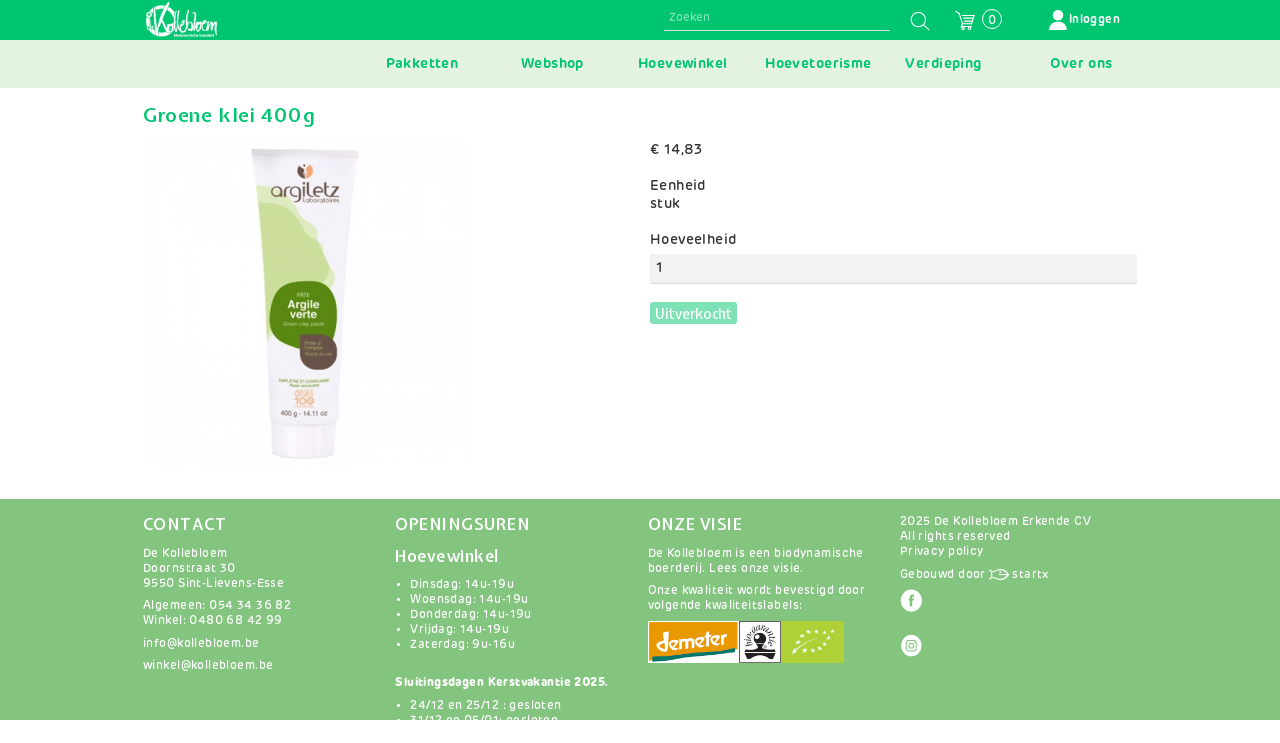

--- FILE ---
content_type: text/html; charset=UTF-8
request_url: https://www.kollebloem.be/product/3512?v=1752
body_size: 6618
content:
<!DOCTYPE html>
<html lang="nl" dir="ltr" prefix="content: http://purl.org/rss/1.0/modules/content/  dc: http://purl.org/dc/terms/  foaf: http://xmlns.com/foaf/0.1/  og: http://ogp.me/ns#  rdfs: http://www.w3.org/2000/01/rdf-schema#  schema: http://schema.org/  sioc: http://rdfs.org/sioc/ns#  sioct: http://rdfs.org/sioc/types#  skos: http://www.w3.org/2004/02/skos/core#  xsd: http://www.w3.org/2001/XMLSchema# ">
  <head>
    <meta charset="utf-8" />
<meta name="geo.placename" content="Sint-Lievens-Esse" />
<link rel="canonical" href="https://www.kollebloem.be/product/3512" />
<meta name="description" content="Biodynamische boerderij: Groentepakketten - Hoevewinkel - B&amp;B" />
<meta name="abstract" content="Biodynamische boerderij. Haal je groentepakket af in onze 20 afhaalpunten, kom naar de hoevewinkel of verblijf in onze B&amp;B." />
<meta name="Generator" content="Drupal 8 (https://www.drupal.org)" />
<meta name="MobileOptimized" content="width" />
<meta name="HandheldFriendly" content="true" />
<meta name="viewport" content="width=device-width, initial-scale=1.0" />
<link rel="shortcut icon" href="/sites/default/files/favicon.svg" type="image/svg+xml" />
<link rel="alternate" hreflang="en" href="https://www.kollebloem.be/product/3512" />

    <title>Groene klei 400g | De Kollebloem</title>
    <link rel="stylesheet" media="all" href="/core/assets/vendor/normalize-css/normalize.css?t8r7zn" />
<link rel="stylesheet" media="all" href="/core/misc/normalize-fixes.css?t8r7zn" />
<link rel="stylesheet" media="all" href="/modules/contrib/commerce_foodbox/css/report.css?t8r7zn" />
<link rel="stylesheet" media="all" href="/modules/contrib/views_style_groupedtable/css/groupedtable/groupedtable.css?t8r7zn" />
<link rel="stylesheet" media="all" href="/modules/contrib/views_style_matrixtable/css/matrixtable/matrixtable.css?t8r7zn" />
<link rel="stylesheet" media="all" href="/modules/contrib/commerce/modules/cart/css/commerce_cart.layout.css?t8r7zn" />
<link rel="stylesheet" media="all" href="/core/themes/stable/css/system/components/ajax-progress.module.css?t8r7zn" />
<link rel="stylesheet" media="all" href="/core/themes/stable/css/system/components/align.module.css?t8r7zn" />
<link rel="stylesheet" media="all" href="/core/themes/stable/css/system/components/autocomplete-loading.module.css?t8r7zn" />
<link rel="stylesheet" media="all" href="/core/themes/stable/css/system/components/fieldgroup.module.css?t8r7zn" />
<link rel="stylesheet" media="all" href="/core/themes/stable/css/system/components/container-inline.module.css?t8r7zn" />
<link rel="stylesheet" media="all" href="/core/themes/stable/css/system/components/clearfix.module.css?t8r7zn" />
<link rel="stylesheet" media="all" href="/core/themes/stable/css/system/components/details.module.css?t8r7zn" />
<link rel="stylesheet" media="all" href="/core/themes/stable/css/system/components/hidden.module.css?t8r7zn" />
<link rel="stylesheet" media="all" href="/core/themes/stable/css/system/components/item-list.module.css?t8r7zn" />
<link rel="stylesheet" media="all" href="/core/themes/stable/css/system/components/js.module.css?t8r7zn" />
<link rel="stylesheet" media="all" href="/core/themes/stable/css/system/components/nowrap.module.css?t8r7zn" />
<link rel="stylesheet" media="all" href="/core/themes/stable/css/system/components/position-container.module.css?t8r7zn" />
<link rel="stylesheet" media="all" href="/core/themes/stable/css/system/components/progress.module.css?t8r7zn" />
<link rel="stylesheet" media="all" href="/core/themes/stable/css/system/components/reset-appearance.module.css?t8r7zn" />
<link rel="stylesheet" media="all" href="/core/themes/stable/css/system/components/resize.module.css?t8r7zn" />
<link rel="stylesheet" media="all" href="/core/themes/stable/css/system/components/sticky-header.module.css?t8r7zn" />
<link rel="stylesheet" media="all" href="/core/themes/stable/css/system/components/system-status-counter.css?t8r7zn" />
<link rel="stylesheet" media="all" href="/core/themes/stable/css/system/components/system-status-report-counters.css?t8r7zn" />
<link rel="stylesheet" media="all" href="/core/themes/stable/css/system/components/system-status-report-general-info.css?t8r7zn" />
<link rel="stylesheet" media="all" href="/core/themes/stable/css/system/components/tabledrag.module.css?t8r7zn" />
<link rel="stylesheet" media="all" href="/core/themes/stable/css/system/components/tablesort.module.css?t8r7zn" />
<link rel="stylesheet" media="all" href="/core/themes/stable/css/system/components/tree-child.module.css?t8r7zn" />
<link rel="stylesheet" media="all" href="/core/themes/stable/css/filter/filter.caption.css?t8r7zn" />
<link rel="stylesheet" media="all" href="/core/themes/stable/css/media/filter.caption.css?t8r7zn" />
<link rel="stylesheet" media="all" href="/libraries/mmenu/dist/mmenu.css?t8r7zn" />
<link rel="stylesheet" media="all" href="/modules/contrib/responsive_menu/css/responsive_menu.css?t8r7zn" />
<link rel="stylesheet" media="all" href="/modules/contrib/accounting/css/accounting.admin.css?t8r7zn" />
<link rel="stylesheet" media="all" href="/modules/contrib/accounting/modules/accounting_deposit/css/accounting_deposit.admin.css?t8r7zn" />
<link rel="stylesheet" media="all" href="/modules/contrib/banking/css/banking.admin.css?t8r7zn" />
<link rel="stylesheet" media="all" href="/modules/contrib/commerce/modules/cart/css/commerce_cart.theme.css?t8r7zn" />
<link rel="stylesheet" media="all" href="/themes/contrib/kollebloem_theme/css/base/base.css?t8r7zn" />
<link rel="stylesheet" media="all" href="/themes/contrib/kollebloem_theme/css/layout/layout.css?t8r7zn" />
<link rel="stylesheet" media="all" href="/themes/contrib/kollebloem_theme/css/components/components.css?t8r7zn" />
<link rel="stylesheet" media="all" href="/themes/contrib/kollebloem_theme/css/theme/theme.css?t8r7zn" />
<link rel="stylesheet" media="print" href="/themes/contrib/kollebloem_theme/css/theme/print.css?t8r7zn" />
<link rel="stylesheet" media="all" href="/themes/contrib/kollebloem_theme/fonts/rubrik/rubrik.css?t8r7zn" />
<link rel="stylesheet" media="all" href="https://fonts.googleapis.com/css2?family=Expletus+Sans:ital,wght@0,400;0,500;0,600;0,700;1,400;1,500;1,600;1,700" />
<link rel="stylesheet" media="all" href="/themes/contrib/kollebloem_theme/css/ruben.css?t8r7zn" />

      
<!--[if lte IE 8]>
<script src="/core/assets/vendor/html5shiv/html5shiv.min.js?v=3.7.3"></script>
<![endif]-->

<!-- Google Tag Manager -->
<script>(function(w,d,s,l,i){w[l]=w[l]||[];w[l].push({'gtm.start':
new Date().getTime(),event:'gtm.js'});var f=d.getElementsByTagName(s)[0],
j=d.createElement(s),dl=l!='dataLayer'?'&l='+l:'';j.async=true;j.src=
'https://www.googletagmanager.com/gtm.js?id='+i+dl;f.parentNode.insertBefore(j,f);
})(window,document,'script','dataLayer','GTM-WNH994H');</script>
<!-- End Google Tag Manager -->
	

  </head>
          
      <body class="page-product-3512 section-product role--anonymous with-subnav no-sidebar">
    
    <div id="skip">
      <a href="#main-menu" class="visually-hidden focusable skip-link">
        Skip to main navigation
      </a>
    </div>
    
      <div class="dialog-off-canvas-main-canvas" data-off-canvas-main-canvas>
    <div class="layout-container">

  <section id="navbar">
    <div class="container">
        <div class="region region__navbar">
    <div class="views-exposed-form block block-views block-kollebloem-theme-search-content" data-drupal-selector="views-exposed-form-search-content-page-1" id="block-kollebloem-theme-search-content">
  
    
      <form action="/search/content" method="get" id="views-exposed-form-search-content-page-1" accept-charset="UTF-8">
  <div class="js-form-item form-item js-form-type-textfield form-item-keys js-form-item-keys">
      <label for="edit-keys">Search content</label>
        <input placeholder="Zoeken" data-drupal-selector="edit-keys" type="text" id="edit-keys" name="keys" value="" size="30" maxlength="128" class="form-text" />

        </div>
<div data-drupal-selector="edit-actions" class="form-actions js-form-wrapper form-wrapper" id="edit-actions"><button data-drupal-selector="edit-submit-search-content" type="submit" id="edit-submit-search-content" value="Search" class="button js-form-submit form-submit">
  Search 
</button>
</div>


</form>

  </div>
<div id="block-kollebloem-theme-commerce-cart" class="block block-commerce-cart block-kollebloem-theme-commerce-cart">
  
    
      <div class="cart--cart-block">
  <div class="cart-block--summary">
    <a class="cart-block--link__expand" href="/cart">
      <span class="cart-block--summary__icon"><img src="/themes/contrib/kollebloem_theme/images/icons/cart.svg" alt="Winkelwagen" typeof="foaf:Image" />
</span>
      <span class="cart-block--summary__count">0</span>
    </a>
  </div>
  </div>

  </div>
<nav role="navigation" aria-labelledby="block-kollebloem-theme-account-menu-menu" id="block-kollebloem-theme-account-menu" class="block block-menu navigation menu--account">
            
  <h2 class="visually-hidden" id="block-kollebloem-theme-account-menu-menu">Gebruikersmenu</h2>
  

        
              <ul class="menu">
                    <li class="menu-item">
        <a href="/user/login" data-drupal-link-system-path="user/login">Inloggen</a>
              </li>
        </ul>
  


  </nav>
<div id="block-kollebloem-theme-responsive-menu-trigger" class="responsive-menu-toggle-wrapper responsive-menu-toggle block block-responsive-menu block-kollebloem-theme-responsive-menu-trigger">
  
    
      <a id="toggle-icon" class="toggle responsive-menu-toggle-icon" title="Menu" href="#off-canvas">
  <span class="icon"></span><span class="label">Menu</span>
</a>
  </div>

  </div>

    </div>
  </section>

  <!-- ______________________ HEADER _______________________ -->

          <header id="header" >
      <div class="container">
          <div class="region region__header">
    <div id="block-kollebloem-theme-branding" class="block block-system block-kollebloem-theme-branding">
  
    
        <a href="/" title="Home" rel="home" class="site-logo">
      <img src="/themes/contrib/kollebloem_theme/logo.svg" alt="Home" />
    </a>
      </div>
<nav role="navigation" aria-labelledby="block-kollebloem-theme-main-menu-menu" id="block-kollebloem-theme-main-menu" class="block block-menu navigation menu--main">
            
  <h2 class="visually-hidden" id="block-kollebloem-theme-main-menu-menu">Main navigation</h2>
  

        
              <ul class="menu">
                    <li class="menu-item">
        <a href="/bio-groentepakketten" data-drupal-link-system-path="node/10301">Pakketten</a>
              </li>
                <li class="menu-item">
        <a href="/webshop" data-drupal-link-system-path="node/10003">Webshop</a>
              </li>
                <li class="menu-item">
        <a href="/hoevewinkel" data-drupal-link-system-path="node/10002">Hoevewinkel</a>
              </li>
                <li class="menu-item">
        <a href="/hoevetoerisme" data-drupal-link-system-path="node/10004">Hoevetoerisme</a>
              </li>
                <li class="menu-item">
        <a href="/verdieping" data-drupal-link-system-path="node/10364">Verdieping</a>
              </li>
                <li class="menu-item">
        <a href="/over-ons" data-drupal-link-system-path="node/10005">Over ons</a>
              </li>
        </ul>
  


  </nav>

  </div>

      </div>
    </header><!-- /#header -->
  
  <!-- ______________________ HERO _______________________ -->

  
  <!-- ______________________ MAIN _______________________ -->

  <main id="main">
    <div class="container">
      <div id="content-wrapper">
        <section id="content">

          <div id="content-header">

            

                          <div id="highlighted">  <div class="region region__highlighted">
    <div data-drupal-messages-fallback class="hidden"></div>

  </div>
</div>
            
            

            
            
            

            
            
          </div><!-- /#content-header -->

          <div id="content-area">
              <div class="region region__content">
    <div id="block-kollebloem-theme-content" class="block block-system block-kollebloem-theme-content">
  
    
      <article class="commerce-product commerce-product--id--3512 commerce-product--type--default-piece commerce-product--layout--full default-piece--layout--full">
            <h3 class="product--variation-field--variation_title__3512 commerce-product-variation__default-piece entity--commerce-product-variation default_piece__title field--name--title field--type--string">Groene klei 400g</h3>
      
            <div class="product--variation-field--variation_field_productafbeelding__3512 commerce-product-variation__default-piece entity--commerce-product-variation field default_piece__productafbeelding field--name--productafbeelding field--type--image">  <a href="https://www.kollebloem.be/sites/default/files/groene%20klei.jpg"><img src="/sites/default/files/styles/max_325x325/public/groene%20klei.jpg?itok=543Gcpth" width="325" height="325" alt="" typeof="foaf:Image" />

</a>
</div>
      
            <div class="product--variation-field--variation_price__3512 commerce-product-variation__default-piece entity--commerce-product-variation field default_piece__price field--name--price field--type--commerce-price">€ 14,83</div>
      
  <div class="product--variation-field--variation_field_uom__3512 commerce-product-variation__default-piece entity--commerce-product-variation field default_piece__uom field--name--uom field--type--string">
    <div>Eenheid</div>
              <div>stuk</div>
          </div>

  <div class="commerce-product__default-piece entity--commerce-product field default_piece__variations field--name--variations field--type--entity-reference">
    <div class="visually-hidden">Variaties</div>
          <div>
              <div><form class="commerce-order-item-add-to-cart-form-commerce-product-3512 commerce-order-item-add-to-cart-form" data-drupal-selector="commerce-order-item-add-to-cart-form-commerce-product-3512" action="/product/3512?v=1752" method="post" id="commerce-order-item-add-to-cart-form-commerce-product-3512" accept-charset="UTF-8">
  <div class="field--type-entity-reference field--name-purchased-entity field--widget-commerce-product-variation-title js-form-wrapper form-wrapper" data-drupal-selector="edit-purchased-entity-wrapper" id="edit-purchased-entity-wrapper">      
  </div>
<input autocomplete="off" data-drupal-selector="form-upijg1dtyovswbhkljkzwkvgv1p-1pgibc5k3wvbgi8" type="hidden" name="form_build_id" value="form-UpiJG1dtyOvSwbhKlJKZWKVgV1p_1pGiBC5K3WvbGi8" />
<input data-drupal-selector="edit-commerce-order-item-add-to-cart-form-commerce-product-3512" type="hidden" name="form_id" value="commerce_order_item_add_to_cart_form_commerce_product_3512" />
<div class="field--type-decimal field--name-quantity field--widget-commerce-quantity js-form-wrapper form-wrapper" data-drupal-selector="edit-quantity-wrapper" id="edit-quantity-wrapper">      <div class="js-form-item form-item js-form-type-number form-item-quantity-0-value js-form-item-quantity-0-value form-disabled">
      <label for="edit-quantity-0-value">Hoeveelheid</label>
        <input data-drupal-selector="edit-quantity-0-value" disabled="disabled" type="number" id="edit-quantity-0-value" name="quantity[0][value]" value="1" step="1" min="1" placeholder="" class="form-number" />

        </div>

  </div>
<div data-drupal-selector="edit-actions" class="form-actions js-form-wrapper form-wrapper" id="edit-actions--2"><button class="button--add-to-cart button button--primary js-form-submit form-submit is-disabled" data-drupal-selector="edit-submit" disabled="disabled" type="submit" id="edit-submit" name="op" value="Uitverkocht">
  Uitverkocht 
</button>
</div>

</form>
</div>
              </div>
      </div>
</article>

  </div>

  </div>

          </div>

        </section><!-- /#content -->
     
        
      </div><!-- /#content-wrapper -->
    </div><!-- /.container -->
  </main><!-- /#main -->

  <!-- ______________________ FOOTER _______________________ -->

      <footer id="footer">
      <div class="container">
        <div id="footer-region">
            <div class="region region__footer">
    <div id="block-kollebloem-theme-footer-contact" class="block block-block-content block-kollebloem-theme-footer-contact">
  
      <h2>CONTACT</h2>
    
      
            <div class="block-content__basic entity--block-content field basic__body field--name--body field--type--text-with-summary"><p><a data-entity-substitution="canonical" data-entity-type="node" data-entity-uuid="c64c967f-2d79-4fc4-9ce0-7cdcb66fe3f7" href="/contact" title="Contact">De Kollebloem</a><br />
Doornstraat 30<br />
9550 Sint-Lievens-Esse</p>

<p>Algemeen: 054 34 36 82<br />
Winkel: 0480 68 42 99</p>

<p><a data-entity-substitution="canonical" data-entity-type="node" data-entity-uuid="c64c967f-2d79-4fc4-9ce0-7cdcb66fe3f7" href="/contact" title="Contact">info@kollebloem.be</a></p>

<p><a data-entity-substitution="canonical" data-entity-type="node" data-entity-uuid="c64c967f-2d79-4fc4-9ce0-7cdcb66fe3f7" href="/contact" title="Contact">winkel@kollebloem.be</a></p></div>
      
  </div>
<div id="block-openingsuren" class="block block-block-content block-openingsuren">
  
      <h2>Openingsuren</h2>
    
      
            <div class="block-content__basic entity--block-content field basic__body field--name--body field--type--text-with-summary"><h3>Hoevewinkel</h3>

<ul>
	<li>Dinsdag: 14u-19u</li>
	<li>Woensdag: 14u-19u</li>
	<li>Donderdag: 14u-19u</li>
	<li>Vrijdag: 14u-19u</li>
	<li>Zaterdag: 9u-16u</li>
</ul>

<p> </p>

<p><strong>Sluitingsdagen Kerstvakantie 2025.</strong></p>

<ul>
	<li>24/12 en 25/12 : gesloten</li>
	<li>31/12 en 05/01: gesloten</li>
</ul></div>
      
  </div>
<div id="block-onzevisie" class="block block-block-content block-onzevisie">
  
      <h2>Onze Visie</h2>
    
      
            <div class="block-content__basic entity--block-content field basic__body field--name--body field--type--text-with-summary"><p>De Kollebloem is een biodynamische boerderij. <a data-entity-substitution="canonical" data-entity-type="node" data-entity-uuid="6861a3f2-e227-4f2e-ad45-c3a96dd47235" href="/visie" title="Visie">Lees onze visie</a>.</p>

<p>Onze kwaliteit wordt bevestigd door volgende kwaliteitslabels:</p>

<a href="https://www.stichtingdemeter.nl/"><img alt="" data-entity-type="file" data-entity-uuid="5646efd2-84f3-4263-8088-13146a86bdf9" src="/sites/default/files/inline-images/demeter_logo_165.jpg" width="91px" /></a><a href="https://biogarantie.be/nl/"><img alt="" data-entity-type="file" data-entity-uuid="93c31244-c11a-4350-9212-390d0f42166d" src="/sites/default/files/inline-images/biogarantie_165.jpg" width="42px" /></a><a href="https://www.biomijnnatuur.be/"><img alt="" data-entity-type="file" data-entity-uuid="bfe48908-a095-46d7-8479-ce15a90011cb" src="/sites/default/files/inline-images/bio_eu.jpg" width="63px" /></a></div>
      
  </div>
<div id="block-kollebloem-theme-footer-disclaimer" class="block block-block-content block-kollebloem-theme-footer-disclaimer">
  
    
      
            <div class="block-content__basic entity--block-content field basic__body field--name--body field--type--text-with-summary"><p>2025 De Kollebloem Erkende CV<br />
All rights reserved<br />
<a data-entity-substitution="canonical" data-entity-type="node" data-entity-uuid="4eaa8f29-ea49-4cca-aed1-586bc1847c51" href="/privacy-verklaring" title="Privacy verklaring">Privacy policy</a></p>

<p>Gebouwd door <a href="//www.startx.be"><img alt="Startx logo" data-entity-type="file" data-entity-uuid="90952015-b7bc-4c97-a047-7054a810b52a" height="1em" src="/sites/default/files/inline-images/startx-logo-wit.png" /> startx</a></p>
<a class="social-media-link" href="//facebook.com/kollebloem">
<article data-quickedit-entity-id="media/109">
  
      
  <div class="media__image entity--media field image__media-image field--name--media-image field--type--image">
    <div class="visually-hidden">Afbeelding</div>
              <div>  <img src="/sites/default/files/2020-09/icon-fb.svg" alt="Facebook icoontje" typeof="foaf:Image" />

</div>
          </div>

  </article>

</a>

<p> </p>
<a class="social-media-link" href="//instagram.com/kollebloem">
<article data-quickedit-entity-id="media/110">
  
      
  <div class="media__image entity--media field image__media-image field--name--media-image field--type--image">
    <div class="visually-hidden">Afbeelding</div>
              <div>  <img src="/sites/default/files/2020-09/icon-instagram.svg" alt="Instagram icoontje" typeof="foaf:Image" />

</div>
          </div>

  </article>

</a>

<p> </p></div>
      
  </div>

  </div>

        </div>
      </div>
    </footer><!-- /#footer -->
  
</div><!-- /.layout-container -->

  </div>

    <div class="off-canvas-wrapper"><div id="off-canvas">
              <ul class="menu">
                    <li class="menu-item">
        <a href="/bio-groentepakketten" data-drupal-link-system-path="node/10301">Pakketten</a>
              </li>
                <li class="menu-item">
        <a href="/webshop" data-drupal-link-system-path="node/10003">Webshop</a>
              </li>
                <li class="menu-item">
        <a href="/hoevewinkel" data-drupal-link-system-path="node/10002">Hoevewinkel</a>
              </li>
                <li class="menu-item">
        <a href="/hoevetoerisme" data-drupal-link-system-path="node/10004">Hoevetoerisme</a>
              </li>
                <li class="menu-item">
        <a href="/verdieping" data-drupal-link-system-path="node/10364">Verdieping</a>
              </li>
                <li class="menu-item">
        <a href="/over-ons" data-drupal-link-system-path="node/10005">Over ons</a>
              </li>
                <li class="menu-item">
        <a href="/user/login" data-drupal-link-system-path="user/login">Inloggen</a>
              </li>
        </ul>
  

</div></div>
    <script type="application/json" data-drupal-selector="drupal-settings-json">{"path":{"baseUrl":"\/","scriptPath":null,"pathPrefix":"","currentPath":"product\/3512","currentPathIsAdmin":false,"isFront":false,"currentLanguage":"en","currentQuery":{"v":"1752"}},"pluralDelimiter":"\u0003","suppressDeprecationErrors":true,"responsive_menu":{"position":"right","theme":"theme-dark","pagedim":"pagedim","modifyViewport":true,"use_bootstrap":false,"breakpoint":"(min-width: 960px)","superfish":{"active":false,"delay":300,"speed":100,"speedOut":100},"drag":false},"ajaxTrustedUrl":{"\/search\/content":true,"form_action_p_pvdeGsVG5zNF_XLGPTvYSKCf43t8qZYSwcfZl2uzM":true},"user":{"uid":0,"permissionsHash":"503ff72d73190e31800d2efaa7016eb245bacf64d18a842208a0a1a2ddcca654"}}</script>
<script src="/core/assets/vendor/jquery/jquery.min.js?v=3.5.1"></script>
<script src="/core/assets/vendor/jquery-once/jquery.once.min.js?v=2.2.3"></script>
<script src="/core/misc/drupalSettingsLoader.js?v=8.9.14"></script>
<script src="/sites/default/files/languages/nl_6X12Ecq1_Kl-HKA0m1PzLRyHusdgIq4Wow_gUZvrHsM.js?t8r7zn"></script>
<script src="/core/misc/drupal.js?v=8.9.14"></script>
<script src="/core/misc/drupal.init.js?v=8.9.14"></script>
<script src="/libraries/mmenu/dist/mmenu.js?v=8.9.14"></script>
<script src="/modules/contrib/responsive_menu/js/responsive_menu.config.js?v=8.9.14"></script>
<script src="/themes/contrib/kollebloem_theme/js/modernizr.js?v=8.9.14"></script>
<script src="/themes/contrib/kollebloem_theme/js/modernizr-test-flex-gap.js?v=8.9.14"></script>
<script src="/themes/contrib/kollebloem_theme/js/search-box.js?v=8.9.14"></script>
<script src="/themes/contrib/kollebloem_theme/js/search-shop.js?v=8.9.14"></script>
<script src="/themes/contrib/kollebloem_theme/js/scripts.js?v=8.9.14"></script>
<script src="/themes/contrib/kollebloem_theme/js/shop.js?v=8.9.14"></script>
<script src="/modules/contrib/commerce/modules/cart/js/commerce_cart.js?v=8.9.14"></script>

          <!-- Google Tag Manager (noscript) -->
<noscript><iframe src="https://www.googletagmanager.com/ns.html?id=GTM-WNH994H"
height="0" width="0" style="display:none;visibility:hidden"></iframe></noscript>
<!-- End Google Tag Manager (noscript) -->
  </body>
</html>


--- FILE ---
content_type: text/css
request_url: https://www.kollebloem.be/modules/contrib/accounting/modules/accounting_deposit/css/accounting_deposit.admin.css?t8r7zn
body_size: 96
content:
.toolbar-icon-entity-accounting-deposit:before {
  background: url(../images/accounting.png);
}


--- FILE ---
content_type: text/css
request_url: https://www.kollebloem.be/themes/contrib/kollebloem_theme/css/theme/theme.css?t8r7zn
body_size: 12062
content:
.section-shop-afhaal .layout-container,
.section-shop.page-shop .layout-container,
.section-webshop .layout-container {
  background-color: #e3f2e1;
}

.commerce-product--type--winkel-afhaal.commerce-product--layout--shop,
.commerce-product--type--default.commerce-product--layout--shop,
.commerce-product--type--default-piece.commerce-product--layout--shop {
  background-color: white;
}

article.commerce-product--type--subscription {
  --button-color: #00c570;
}

.menu--customer {
  --action-color: #00c570;
}

#views-exposed-form-kollebloem-shop-page-1 label,
#views-exposed-form-kollebloem-shop-block-1 label {
  color: #00c570;
  font-family: "Expletus Sans", sans-serif;
  font-weight: 600;
}

.menu--account ::before,
#views-exposed-form-search-content-page-1 ::before,
.cart-block--summary__icon img {
  filter: brightness(0) invert(1);
}

#search-block-form button,
#views-exposed-form-search-content-page-1 button {
  font-size: 20px;
}

.cart--cart-block .cart-block--summary__icon {
  width: 20px;
}

.menu--account li:only-of-type a::before {
  width: 20px;
  height: 20px;
}

.node--id--10117 .page__title,
.node--id--10118 .page__title {
  display: none;
}

header#header {
  background-color: #e3f2e1;
}

header#header.has-hero {
  background: transparent;
}

section#navbar {
  background-color: #00c570;
  color: white;
}

section#navbar li a:hover {
  color: inherit;
}

nav.menu--main, nav.menu--account {
  --action-color: white;
  font-weight: 600;
}

nav.menu--main li, nav.menu--account li {
  width: 9em;
  text-align: center;
}

nav.menu--main li a:active,
nav.menu--main li a:focus,
nav.menu--main li a:hover, nav.menu--account li a:active,
nav.menu--account li a:focus,
nav.menu--account li a:hover {
  color: var(--action-color, white);
  font-style: italic;
}

header#header:not(.has-hero) nav {
  --action-color: #00c570;
}

.block h2 {
  text-transform: uppercase;
}

#footer .block h2 {
  font-size: 1.4em;
}

h2 a:hover, h2 a:focus, h2 a:active, h3 a:hover, h3 a:focus, h3 a:active, h4 a:hover, h4 a:focus, h4 a:active, h5 a:hover, h5 a:focus, h5 a:active, h6 a:hover, h6 a:focus, h6 a:active {
  color: var(--action-color);
}

.hero__text {
  color: white;
  font-size: 1.4em;
  text-align: center;
  --heading-color: white;
}

.hero__text h3 {
  font-size: 1.9em;
  margin-bottom: 0;
}

.hero__text button, .hero__text [type='button'], .hero__text [type='reset'], .hero__text [type='submit'], .hero__text a.button {
  background-color: transparent;
  border: 1px solid #ddd;
  border-color: white;
  color: white;
}

.hero__text button:hover, .hero__text button:focus, .hero__text [type='button']:hover, .hero__text [type='button']:focus, .hero__text [type='reset']:hover, .hero__text [type='reset']:focus, .hero__text [type='submit']:hover, .hero__text [type='submit']:focus, .hero__text a.button:hover, .hero__text a.button:focus {
  background-color: rgba(255, 255, 255, 0.5);
}

.links__links,
.commerce-product--type--subscription,
.commerce-product--type--foodbox,
.commerce-product-variation--type--subscription,
.commerce-product-variation--type--foodbox {
  --action-color: #701f79;
  --button-color: #701f79;
  --button-action-color: #9d69a4;
  --button-text-color: white;
  --heading-color: #701f79;
}

.subscription--layout--full,
.subscription--layout--shop {
  --heading-color: #00c570;
}

.links__links .field--name--image, .links__links .field--type--image,
.links__links .views-field-field-productafbeelding, .view--style-grid .field--name--image, .view--style-grid .field--type--image,
.view--style-grid .views-field-field-productafbeelding,
.kollebloem-shop .field--name--image,
.kollebloem-shop .field--type--image,
.kollebloem-shop .views-field-field-productafbeelding,
.kollebloem-subscription-shop .field--name--image,
.kollebloem-subscription-shop .field--type--image,
.kollebloem-subscription-shop .views-field-field-productafbeelding {
  overflow: hidden;
}

.links__links article:hover .field--name--title, .links__links article:hover header, .links__links article:hover .link__title, .links__links article:hover h3,
.links__links .commerce-product--layout--shop:hover .field--name--title,
.links__links .commerce-product--layout--shop:hover header,
.links__links .commerce-product--layout--shop:hover .link__title,
.links__links .commerce-product--layout--shop:hover h3,
.links__links .paragraph--type--link:hover .field--name--title,
.links__links .paragraph--type--link:hover header,
.links__links .paragraph--type--link:hover .link__title,
.links__links .paragraph--type--link:hover h3, .view--style-grid article:hover .field--name--title, .view--style-grid article:hover header, .view--style-grid article:hover .link__title, .view--style-grid article:hover h3,
.view--style-grid .commerce-product--layout--shop:hover .field--name--title,
.view--style-grid .commerce-product--layout--shop:hover header,
.view--style-grid .commerce-product--layout--shop:hover .link__title,
.view--style-grid .commerce-product--layout--shop:hover h3,
.view--style-grid .paragraph--type--link:hover .field--name--title,
.view--style-grid .paragraph--type--link:hover header,
.view--style-grid .paragraph--type--link:hover .link__title,
.view--style-grid .paragraph--type--link:hover h3,
.kollebloem-shop article:hover .field--name--title,
.kollebloem-shop article:hover header,
.kollebloem-shop article:hover .link__title,
.kollebloem-shop article:hover h3,
.kollebloem-shop .commerce-product--layout--shop:hover .field--name--title,
.kollebloem-shop .commerce-product--layout--shop:hover header,
.kollebloem-shop .commerce-product--layout--shop:hover .link__title,
.kollebloem-shop .commerce-product--layout--shop:hover h3,
.kollebloem-shop .paragraph--type--link:hover .field--name--title,
.kollebloem-shop .paragraph--type--link:hover header,
.kollebloem-shop .paragraph--type--link:hover .link__title,
.kollebloem-shop .paragraph--type--link:hover h3,
.kollebloem-subscription-shop article:hover .field--name--title,
.kollebloem-subscription-shop article:hover header,
.kollebloem-subscription-shop article:hover .link__title,
.kollebloem-subscription-shop article:hover h3,
.kollebloem-subscription-shop .commerce-product--layout--shop:hover .field--name--title,
.kollebloem-subscription-shop .commerce-product--layout--shop:hover header,
.kollebloem-subscription-shop .commerce-product--layout--shop:hover .link__title,
.kollebloem-subscription-shop .commerce-product--layout--shop:hover h3,
.kollebloem-subscription-shop .paragraph--type--link:hover .field--name--title,
.kollebloem-subscription-shop .paragraph--type--link:hover header,
.kollebloem-subscription-shop .paragraph--type--link:hover .link__title,
.kollebloem-subscription-shop .paragraph--type--link:hover h3 {
  font-style: italic;
}

.links__links article:hover .field--name--image img, .links__links article:hover .field--type--image img,
.links__links article:hover .views-field-field-productafbeelding img,
.links__links .commerce-product--layout--shop:hover .field--name--image img,
.links__links .commerce-product--layout--shop:hover .field--type--image img,
.links__links .commerce-product--layout--shop:hover .views-field-field-productafbeelding img,
.links__links .paragraph--type--link:hover .field--name--image img,
.links__links .paragraph--type--link:hover .field--type--image img,
.links__links .paragraph--type--link:hover .views-field-field-productafbeelding img, .view--style-grid article:hover .field--name--image img, .view--style-grid article:hover .field--type--image img,
.view--style-grid article:hover .views-field-field-productafbeelding img,
.view--style-grid .commerce-product--layout--shop:hover .field--name--image img,
.view--style-grid .commerce-product--layout--shop:hover .field--type--image img,
.view--style-grid .commerce-product--layout--shop:hover .views-field-field-productafbeelding img,
.view--style-grid .paragraph--type--link:hover .field--name--image img,
.view--style-grid .paragraph--type--link:hover .field--type--image img,
.view--style-grid .paragraph--type--link:hover .views-field-field-productafbeelding img,
.kollebloem-shop article:hover .field--name--image img,
.kollebloem-shop article:hover .field--type--image img,
.kollebloem-shop article:hover .views-field-field-productafbeelding img,
.kollebloem-shop .commerce-product--layout--shop:hover .field--name--image img,
.kollebloem-shop .commerce-product--layout--shop:hover .field--type--image img,
.kollebloem-shop .commerce-product--layout--shop:hover .views-field-field-productafbeelding img,
.kollebloem-shop .paragraph--type--link:hover .field--name--image img,
.kollebloem-shop .paragraph--type--link:hover .field--type--image img,
.kollebloem-shop .paragraph--type--link:hover .views-field-field-productafbeelding img,
.kollebloem-subscription-shop article:hover .field--name--image img,
.kollebloem-subscription-shop article:hover .field--type--image img,
.kollebloem-subscription-shop article:hover .views-field-field-productafbeelding img,
.kollebloem-subscription-shop .commerce-product--layout--shop:hover .field--name--image img,
.kollebloem-subscription-shop .commerce-product--layout--shop:hover .field--type--image img,
.kollebloem-subscription-shop .commerce-product--layout--shop:hover .views-field-field-productafbeelding img,
.kollebloem-subscription-shop .paragraph--type--link:hover .field--name--image img,
.kollebloem-subscription-shop .paragraph--type--link:hover .field--type--image img,
.kollebloem-subscription-shop .paragraph--type--link:hover .views-field-field-productafbeelding img {
  transform: scale(1.1);
}

.block-kollebloem-theme-news-overview,
.paragraph--alternate-background {
  background-color: #e3f2e1;
  --action-color: #00c570;
  --button-color: #00c570;
}

.block-kollebloem-theme-news-overview h2, .block-kollebloem-theme-news-overview h3, .block-kollebloem-theme-news-overview h4, .block-kollebloem-theme-news-overview h5, .block-kollebloem-theme-news-overview h6,
.paragraph--alternate-background h2,
.paragraph--alternate-background h3,
.paragraph--alternate-background h4,
.paragraph--alternate-background h5,
.paragraph--alternate-background h6 {
  color: #00c570;
}

.kolommen h2, .kolommen h3 {
  color: #00c570;
}

.paragraph--id--80 > div {
  --button-color: #ff7a1d;
  --button-action-color: #fda56b;
}

.paragraph--id--80 > div h2, .paragraph--id--80 > div h3 {
  text-transform: uppercase;
}

.paragraph--id--80 > div h2, .paragraph--id--80 > div h3, .paragraph--id--80 > div h4, .paragraph--id--80 > div h5, .paragraph--id--80 > div h6 {
  color: #ff7a1d;
}

@media (min-width: 720px) {
  .paragraph--id--80 > div > div + div {
    border-left: 1px solid #ddd;
    border-color: #ff7a1d;
    padding-left: 15px;
  }
}

@media (max-width: 719px) {
  .paragraph--id--80 > div > div {
    border-top: 1px solid #ddd;
    border-color: #ff7a1d;
    padding-top: 15px;
  }
}

.paragraph--id--97 > div > div {
  min-width: auto;
}

.paragraph--id--78 img {
  height: 3em;
}

.image__media-image img {
  width: 100%;
}

main form.webform-submission-newsletter-form input[type="email"] {
  background-color: #ffe1cd;
  border: none;
}

.paragraph--id--73 {
  --heading-color: #701f79;
}

@media (min-width: 720px) {
  .paragraph--id--73 > div > div + div {
    border-left: 1px solid #ddd;
    border-color: #00c570;
    padding-left: 15px;
  }
}

aside.sidebar {
  background-color: white;
  padding: 15px;
  margin-bottom: 15px;
}

footer#footer {
  background-color: #83c47f;
  color: white;
  --action-color: white;
  --button-color: white;
  --button-text-color: #83c47f;
  --heading-color: white;
  font-size: smaller;
}

footer#footer .social-media-link img {
  filter: brightness(0) invert(1);
}

#footer p a img {
  height: 1em;
  vertical-align: middle;
}

.eu-cookie-compliance-banner {
  background-color: #e3f2e1;
  padding: 15px;
  width: 99vw;
}

.mm-menu {
  --mm-color-background: #00c570;
  --mm-color-border: transparent;
}

.mm-menu ul {
  text-align: end;
}

.mm-menu ul a {
  padding-top: 5px;
  padding-bottom: 5px;
}

/*# sourceMappingURL=theme.css.map */


--- FILE ---
content_type: text/css
request_url: https://www.kollebloem.be/themes/contrib/kollebloem_theme/fonts/rubrik/rubrik.css?t8r7zn
body_size: 2523
content:
@font-face {
  font-family: 'Rubrik';
  font-weight: 200;
  font-style: normal;

  src: local('Rubrik'),
       url(rubrik-200.woff) format('woff'),
       url(rubrik-200.otf) format('opentype');
}

@font-face {
  font-family: 'Rubrik';
  font-weight: 200;
  font-style: italic;

  src: local('Rubrik Italic'),
       url(rubrik-200-italic.woff) format('woff'),
       url(rubrik-200-italic.otf) format('opentype');
}

@font-face {
  font-family: 'Rubrik';
  font-weight: 300;
  font-style: normal;

  src: local('Rubrik'),
       url(rubrik-300.woff) format('woff'),
       url(rubrik-300.otf) format('opentype');
}

@font-face {
  font-family: 'Rubrik';
  font-weight: 300;
  font-style: italic;

  src: local('Rubrik Italic'),
       url(rubrik-300-italic.woff) format('woff'),
       url(rubrik-300-italic.otf) format('opentype');
}

@font-face {
	font-family: 'Rubrik';
	font-weight: 400;
	font-style: normal;

  src: local('Rubrik'),
       url(rubrik-400.woff) format('woff'),
       url(rubrik-400.otf) format('opentype');
}

@font-face {
  font-family: 'Rubrik';
  font-weight: 400;
  font-style: italic;

  src: local('Rubrik Italic'),
       url(rubrik-400-italic.woff) format('woff'),
       url(rubrik-400-italic.otf) format('opentype');
}

@font-face {
  font-family: 'Rubrik';
  font-weight: 500;
  font-style: normal;

  src: local('Rubrik Medium'),
       url(rubrik-500.woff) format('woff'),
       url(rubrik-500.otf) format('opentype');
}

@font-face {
  font-family: 'Rubrik';
  font-weight: 500;
  font-style: italic;

  src: local('Rubrik Medium'),
       url(rubrik-500-italic.woff) format('woff'),
       url(rubrik-500-italic.otf) format('opentype');
}

@font-face {
  font-family: 'Rubrik';
  font-weight: 600;
  font-style: normal;

  src: local('Rubrik Medium'),
       url(rubrik-600.woff) format('woff'),
       url(rubrik-600.otf) format('opentype');
}

@font-face {
  font-family: 'Rubrik';
  font-weight: 600;
  font-style: italic;

  src: local('Rubrik Medium'),
       url(rubrik-600-italic.woff) format('woff'),
       url(rubrik-600-italic.otf) format('opentype');
}

@font-face {
  font-family: 'Rubrik';
  font-weight: 700;
  font-style: normal;

  src: local('Rubrik'),
       url(rubrik-700.woff) format('woff'),
       url(rubrik-700.otf) format('opentype');
}

@font-face {
  font-family: 'Rubrik';
  font-weight: 700;
  font-style: italic;

  src: local('Rubrik Italic'),
       url(rubrik-700-italic.woff) format('woff'),
       url(rubrik-700-italic.otf) format('opentype');
}

--- FILE ---
content_type: text/css
request_url: https://www.kollebloem.be/themes/contrib/kollebloem_theme/css/ruben.css?t8r7zn
body_size: 73
content:
/*
 * CSS bestand voor Ruben. Dit wordt altijd als laatste geladen.
 */



--- FILE ---
content_type: image/svg+xml
request_url: https://www.kollebloem.be/themes/contrib/kollebloem_theme/logo.svg
body_size: 45723
content:
<?xml version="1.0" encoding="UTF-8" standalone="no"?>
<svg
   xmlns="http://www.w3.org/2000/svg"
   xmlns:xlink="http://www.w3.org/1999/xlink"
   viewBox="0 0 220.8 113.28"
   height="113.28"
   width="220.8"
   version="1.1">
  <image
     y="0"
     x="0"
     xlink:href="[data-uri]
i2lDQ1BQaG90b3Nob3AgSUNDIHByb2ZpbGUAAHjaldA9aFMBFMXx33upVKS1oBlEM7whOlkQFemo
UQhChRArJNHB5KVJA3lpyAcuHQXXgoMfi1UHF2ddHVwFQfADxMXVSdFFShwSSBAqeKfDufdc7v0T
7rTjpD93iqQz6BXzuahUrkTzX83JOOSgY9W4371QKKzas369F8C75Xac9P1fLdbX+zFBhPNxtzcg
uIlztwbdAcF9pOONap3gOU72SuUKwUeka2P9DelmqVwhhHRvrXiRMI2oOaNrMzre6CWEZ5GtJ506
YWms63XCLWST9jCe3BlgYb1z7SqyyMi77IqCSM1QS9vAspaOSF9RXm6P/FFkFAzVtLXEIpdsSlS1
dCiVK9HfbPuNM6fHmxZy7PsyGv04zvxddrdHo9+PR6PdJ6Q+86ozzW/usPKT1PbUyz5i6TYvXk+9
2j1e3uHIp261VwUphI0G35+xWObwWw5cH3Ob9D39wNoWq2948JATTZZu7PH3/llu/5yZ8PsDSzNy
l2I9KE0AADo7aVRYdFhNTDpjb20uYWRvYmUueG1wAAAAAAA8P3hwYWNrZXQgYmVnaW49Iu+7vyIg
aWQ9Ilc1TTBNcENlaGlIenJlU3pOVGN6a2M5ZCI/Pgo8eDp4bXBtZXRhIHhtbG5zOng9ImFkb2Jl
Om5zOm1ldGEvIiB4OnhtcHRrPSJBZG9iZSBYTVAgQ29yZSA1LjYtYzEzOCA3OS4xNTk4MjQsIDIw
MTYvMDkvMTQtMDE6MDk6MDEgICAgICAgICI+CiAgIDxyZGY6UkRGIHhtbG5zOnJkZj0iaHR0cDov
L3d3dy53My5vcmcvMTk5OS8wMi8yMi1yZGYtc3ludGF4LW5zIyI+CiAgICAgIDxyZGY6RGVzY3Jp
cHRpb24gcmRmOmFib3V0PSIiCiAgICAgICAgICAgIHhtbG5zOnhtcD0iaHR0cDovL25zLmFkb2Jl
LmNvbS94YXAvMS4wLyIKICAgICAgICAgICAgeG1sbnM6ZGM9Imh0dHA6Ly9wdXJsLm9yZy9kYy9l
bGVtZW50cy8xLjEvIgogICAgICAgICAgICB4bWxuczpwaG90b3Nob3A9Imh0dHA6Ly9ucy5hZG9i
ZS5jb20vcGhvdG9zaG9wLzEuMC8iCiAgICAgICAgICAgIHhtbG5zOnhtcE1NPSJodHRwOi8vbnMu
YWRvYmUuY29tL3hhcC8xLjAvbW0vIgogICAgICAgICAgICB4bWxuczpzdEV2dD0iaHR0cDovL25z
LmFkb2JlLmNvbS94YXAvMS4wL3NUeXBlL1Jlc291cmNlRXZlbnQjIgogICAgICAgICAgICB4bWxu
czp0aWZmPSJodHRwOi8vbnMuYWRvYmUuY29tL3RpZmYvMS4wLyIKICAgICAgICAgICAgeG1sbnM6
ZXhpZj0iaHR0cDovL25zLmFkb2JlLmNvbS9leGlmLzEuMC8iPgogICAgICAgICA8eG1wOkNyZWF0
b3JUb29sPkFkb2JlIFBob3Rvc2hvcCBDQyAyMDE3IChNYWNpbnRvc2gpPC94bXA6Q3JlYXRvclRv
b2w+CiAgICAgICAgIDx4bXA6Q3JlYXRlRGF0ZT4yMDIwLTA2LTI1VDEyOjEwOjIwKzAyOjAwPC94
bXA6Q3JlYXRlRGF0ZT4KICAgICAgICAgPHhtcDpNb2RpZnlEYXRlPjIwMjAtMDYtMjVUMTI6MTA6
MjUrMDI6MDA8L3htcDpNb2RpZnlEYXRlPgogICAgICAgICA8eG1wOk1ldGFkYXRhRGF0ZT4yMDIw
LTA2LTI1VDEyOjEwOjI1KzAyOjAwPC94bXA6TWV0YWRhdGFEYXRlPgogICAgICAgICA8ZGM6Zm9y
bWF0PmltYWdlL3BuZzwvZGM6Zm9ybWF0PgogICAgICAgICA8cGhvdG9zaG9wOkNvbG9yTW9kZT4z
PC9waG90b3Nob3A6Q29sb3JNb2RlPgogICAgICAgICA8cGhvdG9zaG9wOklDQ1Byb2ZpbGU+R0lN
UCBidWlsdC1pbiBzUkdCPC9waG90b3Nob3A6SUNDUHJvZmlsZT4KICAgICAgICAgPHhtcE1NOklu
c3RhbmNlSUQ+eG1wLmlpZDo4Y2NkZGU4Mi00Y2E2LTRkYzMtYTBjMC0yMzhhMjNmZmI2NjE8L3ht
cE1NOkluc3RhbmNlSUQ+CiAgICAgICAgIDx4bXBNTTpEb2N1bWVudElEPmFkb2JlOmRvY2lkOnBo
b3Rvc2hvcDplN2EwNDU5MS1mNmUyLTExN2QtODE2YS1mMGJmMDQxZGU4Nzc8L3htcE1NOkRvY3Vt
ZW50SUQ+CiAgICAgICAgIDx4bXBNTTpPcmlnaW5hbERvY3VtZW50SUQ+eG1wLmRpZDo2OGM1ZTdj
ZS1hNTY5LTQyNDktOGI5Mi1lYjNjNWE0NzY4ODg8L3htcE1NOk9yaWdpbmFsRG9jdW1lbnRJRD4K
ICAgICAgICAgPHhtcE1NOkhpc3Rvcnk+CiAgICAgICAgICAgIDxyZGY6U2VxPgogICAgICAgICAg
ICAgICA8cmRmOmxpIHJkZjpwYXJzZVR5cGU9IlJlc291cmNlIj4KICAgICAgICAgICAgICAgICAg
PHN0RXZ0OmFjdGlvbj5jcmVhdGVkPC9zdEV2dDphY3Rpb24+CiAgICAgICAgICAgICAgICAgIDxz
dEV2dDppbnN0YW5jZUlEPnhtcC5paWQ6NjhjNWU3Y2UtYTU2OS00MjQ5LThiOTItZWIzYzVhNDc2
ODg4PC9zdEV2dDppbnN0YW5jZUlEPgogICAgICAgICAgICAgICAgICA8c3RFdnQ6d2hlbj4yMDIw
LTA2LTI1VDEyOjEwOjIwKzAyOjAwPC9zdEV2dDp3aGVuPgogICAgICAgICAgICAgICAgICA8c3RF
dnQ6c29mdHdhcmVBZ2VudD5BZG9iZSBQaG90b3Nob3AgQ0MgMjAxNyAoTWFjaW50b3NoKTwvc3RF
dnQ6c29mdHdhcmVBZ2VudD4KICAgICAgICAgICAgICAgPC9yZGY6bGk+CiAgICAgICAgICAgICAg
IDxyZGY6bGkgcmRmOnBhcnNlVHlwZT0iUmVzb3VyY2UiPgogICAgICAgICAgICAgICAgICA8c3RF
dnQ6YWN0aW9uPnNhdmVkPC9zdEV2dDphY3Rpb24+CiAgICAgICAgICAgICAgICAgIDxzdEV2dDpp
bnN0YW5jZUlEPnhtcC5paWQ6OGNjZGRlODItNGNhNi00ZGMzLWEwYzAtMjM4YTIzZmZiNjYxPC9z
dEV2dDppbnN0YW5jZUlEPgogICAgICAgICAgICAgICAgICA8c3RFdnQ6d2hlbj4yMDIwLTA2LTI1
VDEyOjEwOjI1KzAyOjAwPC9zdEV2dDp3aGVuPgogICAgICAgICAgICAgICAgICA8c3RFdnQ6c29m
dHdhcmVBZ2VudD5BZG9iZSBQaG90b3Nob3AgQ0MgMjAxNyAoTWFjaW50b3NoKTwvc3RFdnQ6c29m
dHdhcmVBZ2VudD4KICAgICAgICAgICAgICAgICAgPHN0RXZ0OmNoYW5nZWQ+Lzwvc3RFdnQ6Y2hh
bmdlZD4KICAgICAgICAgICAgICAgPC9yZGY6bGk+CiAgICAgICAgICAgIDwvcmRmOlNlcT4KICAg
ICAgICAgPC94bXBNTTpIaXN0b3J5PgogICAgICAgICA8dGlmZjpPcmllbnRhdGlvbj4xPC90aWZm
Ok9yaWVudGF0aW9uPgogICAgICAgICA8dGlmZjpYUmVzb2x1dGlvbj4xMDAwMDAwLzEwMDAwPC90
aWZmOlhSZXNvbHV0aW9uPgogICAgICAgICA8dGlmZjpZUmVzb2x1dGlvbj4xMDAwMDAwLzEwMDAw
PC90aWZmOllSZXNvbHV0aW9uPgogICAgICAgICA8dGlmZjpSZXNvbHV0aW9uVW5pdD4yPC90aWZm
OlJlc29sdXRpb25Vbml0PgogICAgICAgICA8ZXhpZjpDb2xvclNwYWNlPjE8L2V4aWY6Q29sb3JT
cGFjZT4KICAgICAgICAgPGV4aWY6UGl4ZWxYRGltZW5zaW9uPjIzMDwvZXhpZjpQaXhlbFhEaW1l
bnNpb24+CiAgICAgICAgIDxleGlmOlBpeGVsWURpbWVuc2lvbj4xMTg8L2V4aWY6UGl4ZWxZRGlt
ZW5zaW9uPgogICAgICA8L3JkZjpEZXNjcmlwdGlvbj4KICAgPC9yZGY6UkRGPgo8L3g6eG1wbWV0
YT4KICAgICAgICAgICAgICAgICAgICAgICAgICAgICAgICAgICAgICAgICAgICAgICAgICAgICAg
ICAgICAgICAgICAgICAgICAgICAgICAgICAgICAgICAgICAgICAgICAgICAgIAogICAgICAgICAg
ICAgICAgICAgICAgICAgICAgICAgICAgICAgICAgICAgICAgICAgICAgICAgICAgICAgICAgICAg
ICAgICAgICAgICAgICAgICAgICAgICAgICAgICAgICAgCiAgICAgICAgICAgICAgICAgICAgICAg
ICAgICAgICAgICAgICAgICAgICAgICAgICAgICAgICAgICAgICAgICAgICAgICAgICAgICAgICAg
ICAgICAgICAgICAgICAgICAgICAKICAgICAgICAgICAgICAgICAgICAgICAgICAgICAgICAgICAg
ICAgICAgICAgICAgICAgICAgICAgICAgICAgICAgICAgICAgICAgICAgICAgICAgICAgICAgICAg
ICAgICAgIAogICAgICAgICAgICAgICAgICAgICAgICAgICAgICAgICAgICAgICAgICAgICAgICAg
ICAgICAgICAgICAgICAgICAgICAgICAgICAgICAgICAgICAgICAgICAgICAgICAgICAgCiAgICAg
ICAgICAgICAgICAgICAgICAgICAgICAgICAgICAgICAgICAgICAgICAgICAgICAgICAgICAgICAg
ICAgICAgICAgICAgICAgICAgICAgICAgICAgICAgICAgICAgICAKICAgICAgICAgICAgICAgICAg
ICAgICAgICAgICAgICAgICAgICAgICAgICAgICAgICAgICAgICAgICAgICAgICAgICAgICAgICAg
ICAgICAgICAgICAgICAgICAgICAgICAgIAogICAgICAgICAgICAgICAgICAgICAgICAgICAgICAg
ICAgICAgICAgICAgICAgICAgICAgICAgICAgICAgICAgICAgICAgICAgICAgICAgICAgICAgICAg
ICAgICAgICAgICAgCiAgICAgICAgICAgICAgICAgICAgICAgICAgICAgICAgICAgICAgICAgICAg
ICAgICAgICAgICAgICAgICAgICAgICAgICAgICAgICAgICAgICAgICAgICAgICAgICAgICAgICAK
ICAgICAgICAgICAgICAgICAgICAgICAgICAgICAgICAgICAgICAgICAgICAgICAgICAgICAgICAg
ICAgICAgICAgICAgICAgICAgICAgICAgICAgICAgICAgICAgICAgICAgIAogICAgICAgICAgICAg
ICAgICAgICAgICAgICAgICAgICAgICAgICAgICAgICAgICAgICAgICAgICAgICAgICAgICAgICAg
ICAgICAgICAgICAgICAgICAgICAgICAgICAgICAgCiAgICAgICAgICAgICAgICAgICAgICAgICAg
ICAgICAgICAgICAgICAgICAgICAgICAgICAgICAgICAgICAgICAgICAgICAgICAgICAgICAgICAg
ICAgICAgICAgICAgICAgICAKICAgICAgICAgICAgICAgICAgICAgICAgICAgICAgICAgICAgICAg
ICAgICAgICAgICAgICAgICAgICAgICAgICAgICAgICAgICAgICAgICAgICAgICAgICAgICAgICAg
ICAgIAogICAgICAgICAgICAgICAgICAgICAgICAgICAgICAgICAgICAgICAgICAgICAgICAgICAg
ICAgICAgICAgICAgICAgICAgICAgICAgICAgICAgICAgICAgICAgICAgICAgICAgCiAgICAgICAg
ICAgICAgICAgICAgICAgICAgICAgICAgICAgICAgICAgICAgICAgICAgICAgICAgICAgICAgICAg
ICAgICAgICAgICAgICAgICAgICAgICAgICAgICAgICAgICAKICAgICAgICAgICAgICAgICAgICAg
ICAgICAgICAgICAgICAgICAgICAgICAgICAgICAgICAgICAgICAgICAgICAgICAgICAgICAgICAg
ICAgICAgICAgICAgICAgICAgICAgIAogICAgICAgICAgICAgICAgICAgICAgICAgICAgICAgICAg
ICAgICAgICAgICAgICAgICAgICAgICAgICAgICAgICAgICAgICAgICAgICAgICAgICAgICAgICAg
ICAgICAgICAgCiAgICAgICAgICAgICAgICAgICAgICAgICAgICAgICAgICAgICAgICAgICAgICAg
ICAgICAgICAgICAgICAgICAgICAgICAgICAgICAgICAgICAgICAgICAgICAgICAgICAgICAKICAg
ICAgICAgICAgICAgICAgICAgICAgICAgICAgICAgICAgICAgICAgICAgICAgICAgICAgICAgICAg
ICAgICAgICAgICAgICAgICAgICAgICAgICAgICAgICAgICAgICAgIAogICAgICAgICAgICAgICAg
ICAgICAgICAgICAgICAgICAgICAgICAgICAgICAgICAgICAgICAgICAgICAgICAgICAgICAgICAg
ICAgICAgICAgICAgICAgICAgICAgICAgICAgCiAgICAgICAgICAgICAgICAgICAgICAgICAgICAg
ICAgICAgICAgICAgICAgICAgICAgICAgICAgICAgICAgICAgICAgICAgICAgICAgICAgICAgICAg
ICAgICAgICAgICAgICAKICAgICAgICAgICAgICAgICAgICAgICAgICAgICAgICAgICAgICAgICAg
ICAgICAgICAgICAgICAgICAgICAgICAgICAgICAgICAgICAgICAgICAgICAgICAgICAgICAgICAg
IAogICAgICAgICAgICAgICAgICAgICAgICAgICAgICAgICAgICAgICAgICAgICAgICAgICAgICAg
ICAgICAgICAgICAgICAgICAgICAgICAgICAgICAgICAgICAgICAgICAgICAgCiAgICAgICAgICAg
ICAgICAgICAgICAgICAgICAgICAgICAgICAgICAgICAgICAgICAgICAgICAgICAgICAgICAgICAg
ICAgICAgICAgICAgICAgICAgICAgICAgICAgICAgICAKICAgICAgICAgICAgICAgICAgICAgICAg
ICAgICAgICAgICAgICAgICAgICAgICAgICAgICAgICAgICAgICAgICAgICAgICAgICAgICAgICAg
ICAgICAgICAgICAgICAgICAgIAogICAgICAgICAgICAgICAgICAgICAgICAgICAgICAgICAgICAg
ICAgICAgICAgICAgICAgICAgICAgICAgICAgICAgICAgICAgICAgICAgICAgICAgICAgICAgICAg
ICAgICAgCiAgICAgICAgICAgICAgICAgICAgICAgICAgICAgICAgICAgICAgICAgICAgICAgICAg
ICAgICAgICAgICAgICAgICAgICAgICAgICAgICAgICAgICAgICAgICAgICAgICAgICAKICAgICAg
ICAgICAgICAgICAgICAgICAgICAgICAgICAgICAgICAgICAgICAgICAgICAgICAgICAgICAgICAg
ICAgICAgICAgICAgICAgICAgICAgICAgICAgICAgICAgICAgIAogICAgICAgICAgICAgICAgICAg
ICAgICAgICAgICAgICAgICAgICAgICAgICAgICAgICAgICAgICAgICAgICAgICAgICAgICAgICAg
ICAgICAgICAgICAgICAgICAgICAgICAgCiAgICAgICAgICAgICAgICAgICAgICAgICAgICAgICAg
ICAgICAgICAgICAgICAgICAgICAgICAgICAgICAgICAgICAgICAgICAgICAgICAgICAgICAgICAg
ICAgICAgICAgICAKICAgICAgICAgICAgICAgICAgICAgICAgICAgICAgICAgICAgICAgICAgICAg
ICAgICAgICAgICAgICAgICAgICAgICAgICAgICAgICAgICAgICAgICAgICAgICAgICAgICAgIAog
ICAgICAgICAgICAgICAgICAgICAgICAgICAgICAgICAgICAgICAgICAgICAgICAgICAgICAgICAg
ICAgICAgICAgICAgICAgICAgICAgICAgICAgICAgICAgICAgICAgICAgCiAgICAgICAgICAgICAg
ICAgICAgICAgICAgICAgICAgICAgICAgICAgICAgICAgICAgICAgICAgICAgICAgICAgICAgICAg
ICAgICAgICAgICAgICAgICAgICAgICAgICAgICAKICAgICAgICAgICAgICAgICAgICAgICAgICAg
ICAgICAgICAgICAgICAgICAgICAgICAgICAgICAgICAgICAgICAgICAgICAgICAgICAgICAgICAg
ICAgICAgICAgICAgICAgIAogICAgICAgICAgICAgICAgICAgICAgICAgICAgICAgICAgICAgICAg
ICAgICAgICAgICAgICAgICAgICAgICAgICAgICAgICAgICAgICAgICAgICAgICAgICAgICAgICAg
ICAgCiAgICAgICAgICAgICAgICAgICAgICAgICAgICAgICAgICAgICAgICAgICAgICAgICAgICAg
ICAgICAgICAgICAgICAgICAgICAgICAgICAgICAgICAgICAgICAgICAgICAgICAKICAgICAgICAg
ICAgICAgICAgICAgICAgICAgICAgICAgICAgICAgICAgICAgICAgICAgICAgICAgICAgICAgICAg
ICAgICAgICAgICAgICAgICAgICAgICAgICAgICAgICAgIAogICAgICAgICAgICAgICAgICAgICAg
ICAgICAgICAgICAgICAgICAgICAgICAgICAgICAgICAgICAgICAgICAgICAgICAgICAgICAgICAg
ICAgICAgICAgICAgICAgICAgICAgCiAgICAgICAgICAgICAgICAgICAgICAgICAgICAgICAgICAg
ICAgICAgICAgICAgICAgICAgICAgICAgICAgICAgICAgICAgICAgICAgICAgICAgICAgICAgICAg
ICAgICAgICAKICAgICAgICAgICAgICAgICAgICAgICAgICAgICAgICAgICAgICAgICAgICAgICAg
ICAgICAgICAgICAgICAgICAgICAgICAgICAgICAgICAgICAgICAgICAgICAgICAgICAgIAogICAg
ICAgICAgICAgICAgICAgICAgICAgICAgICAgICAgICAgICAgICAgICAgICAgICAgICAgICAgICAg
ICAgICAgICAgICAgICAgICAgICAgICAgICAgICAgICAgICAgICAgCiAgICAgICAgICAgICAgICAg
ICAgICAgICAgICAgICAgICAgICAgICAgICAgICAgICAgICAgICAgICAgICAgICAgICAgICAgICAg
ICAgICAgICAgICAgICAgICAgICAgICAgICAKICAgICAgICAgICAgICAgICAgICAgICAgICAgICAg
ICAgICAgICAgICAgICAgICAgICAgICAgICAgICAgICAgICAgICAgICAgICAgICAgICAgICAgICAg
ICAgICAgICAgICAgIAogICAgICAgICAgICAgICAgICAgICAgICAgICAgICAgICAgICAgICAgICAg
ICAgICAgICAgICAgICAgICAgICAgICAgICAgICAgICAgICAgICAgICAgICAgICAgICAgICAgICAg
CiAgICAgICAgICAgICAgICAgICAgICAgICAgICAgICAgICAgICAgICAgICAgICAgICAgICAgICAg
ICAgICAgICAgICAgICAgICAgICAgICAgICAgICAgICAgICAgICAgICAgICAKICAgICAgICAgICAg
ICAgICAgICAgICAgICAgICAgICAgICAgICAgICAgICAgICAgICAgICAgICAgICAgICAgICAgICAg
ICAgICAgICAgICAgICAgICAgICAgICAgICAgICAgIAogICAgICAgICAgICAgICAgICAgICAgICAg
ICAgICAgICAgICAgICAgICAgICAgICAgICAgICAgICAgICAgICAgICAgICAgICAgICAgICAgICAg
ICAgICAgICAgICAgICAgICAgCiAgICAgICAgICAgICAgICAgICAgICAgICAgICAgICAgICAgICAg
ICAgICAgICAgICAgICAgICAgICAgICAgICAgICAgICAgICAgICAgICAgICAgICAgICAgICAgICAg
ICAgICAKICAgICAgICAgICAgICAgICAgICAgICAgICAgICAgICAgICAgICAgICAgICAgICAgICAg
ICAgICAgICAgICAgICAgICAgICAgICAgICAgICAgICAgICAgICAgICAgICAgICAgIAogICAgICAg
ICAgICAgICAgICAgICAgICAgICAgICAgICAgICAgICAgICAgICAgICAgICAgICAgICAgICAgICAg
ICAgICAgICAgICAgICAgICAgICAgICAgICAgICAgICAgICAgCiAgICAgICAgICAgICAgICAgICAg
ICAgICAgICAgICAgICAgICAgICAgICAgICAgICAgICAgICAgICAgICAgICAgICAgICAgICAgICAg
ICAgICAgICAgICAgICAgICAgICAgICAKICAgICAgICAgICAgICAgICAgICAgICAgICAgICAgICAg
ICAgICAgICAgICAgICAgICAgICAgICAgICAgICAgICAgICAgICAgICAgICAgICAgICAgICAgICAg
ICAgICAgICAgIAogICAgICAgICAgICAgICAgICAgICAgICAgICAgICAgICAgICAgICAgICAgICAg
ICAgICAgICAgICAgICAgICAgICAgICAgICAgICAgICAgICAgICAgICAgICAgICAgICAgICAgCiAg
ICAgICAgICAgICAgICAgICAgICAgICAgICAgICAgICAgICAgICAgICAgICAgICAgICAgICAgICAg
ICAgICAgICAgICAgICAgICAgICAgICAgICAgICAgICAgICAgICAgICAKICAgICAgICAgICAgICAg
ICAgICAgICAgICAgICAgICAgICAgICAgICAgICAgICAgICAgICAgICAgICAgICAgICAgICAgICAg
ICAgICAgICAgICAgICAgICAgICAgICAgICAgIAogICAgICAgICAgICAgICAgICAgICAgICAgICAg
ICAgICAgICAgICAgICAgICAgICAgICAgICAgICAgICAgICAgICAgICAgICAgICAgICAgICAgICAg
ICAgICAgICAgICAgICAgCiAgICAgICAgICAgICAgICAgICAgICAgICAgICAgICAgICAgICAgICAg
ICAgICAgICAgICAgICAgICAgICAgICAgICAgICAgICAgICAgICAgICAgICAgICAgICAgICAgICAg
ICAKICAgICAgICAgICAgICAgICAgICAgICAgICAgICAgICAgICAgICAgICAgICAgICAgICAgICAg
ICAgICAgICAgICAgICAgICAgICAgICAgICAgICAgICAgICAgICAgICAgICAgIAogICAgICAgICAg
ICAgICAgICAgICAgICAgICAgICAgICAgICAgICAgICAgICAgICAgICAgICAgICAgICAgICAgICAg
ICAgICAgICAgICAgICAgICAgICAgICAgICAgICAgICAgCiAgICAgICAgICAgICAgICAgICAgICAg
ICAgICAgICAgICAgICAgICAgICAgICAgICAgICAgICAgICAgICAgICAgICAgICAgICAgICAgICAg
ICAgICAgICAgICAgICAgICAgICAKICAgICAgICAgICAgICAgICAgICAgICAgICAgICAgICAgICAg
ICAgICAgICAgICAgICAgICAgICAgICAgICAgICAgICAgICAgICAgICAgICAgICAgICAgICAgICAg
ICAgICAgIAogICAgICAgICAgICAgICAgICAgICAgICAgICAgICAgICAgICAgICAgICAgICAgICAg
ICAgICAgICAgICAgICAgICAgICAgICAgICAgICAgICAgICAgICAgICAgICAgICAgICAgCiAgICAg
ICAgICAgICAgICAgICAgICAgICAgICAgICAgICAgICAgICAgICAgICAgICAgICAgICAgICAgICAg
ICAgICAgICAgICAgICAgICAgICAgICAgICAgICAgICAgICAgICAKICAgICAgICAgICAgICAgICAg
ICAgICAgICAgICAgICAgICAgICAgICAgICAgICAgICAgICAgICAgICAgICAgICAgICAgICAgICAg
ICAgICAgICAgICAgICAgICAgICAgICAgIAogICAgICAgICAgICAgICAgICAgICAgICAgICAgICAg
ICAgICAgICAgICAgICAgICAgICAgICAgICAgICAgICAgICAgICAgICAgICAgICAgICAgICAgICAg
ICAgICAgICAgICAgCiAgICAgICAgICAgICAgICAgICAgICAgICAgICAgICAgICAgICAgICAgICAg
ICAgICAgICAgICAgICAgICAgICAgICAgICAgICAgICAgICAgICAgICAgICAgICAgICAgICAgICAK
ICAgICAgICAgICAgICAgICAgICAgICAgICAgICAgICAgICAgICAgICAgICAgICAgICAgICAgICAg
ICAgICAgICAgICAgICAgICAgICAgICAgICAgICAgICAgICAgICAgICAgIAogICAgICAgICAgICAg
ICAgICAgICAgICAgICAgICAgICAgICAgICAgICAgICAgICAgICAgICAgICAgICAgICAgICAgICAg
ICAgICAgICAgICAgICAgICAgICAgICAgICAgICAgCiAgICAgICAgICAgICAgICAgICAgICAgICAg
ICAgICAgICAgICAgICAgICAgICAgICAgICAgICAgICAgICAgICAgICAgICAgICAgICAgICAgICAg
ICAgICAgICAgICAgICAgICAKICAgICAgICAgICAgICAgICAgICAgICAgICAgICAgICAgICAgICAg
ICAgICAgICAgICAgICAgICAgICAgICAgICAgICAgICAgICAgICAgICAgICAgICAgICAgICAgICAg
ICAgIAogICAgICAgICAgICAgICAgICAgICAgICAgICAgICAgICAgICAgICAgICAgICAgICAgICAg
ICAgICAgICAgICAgICAgICAgICAgICAgICAgICAgICAgICAgICAgICAgICAgICAgCiAgICAgICAg
ICAgICAgICAgICAgICAgICAgICAgICAgICAgICAgICAgICAgICAgICAgICAgICAgICAgICAgICAg
ICAgICAgICAgICAgICAgICAgICAgICAgICAgICAgICAgICAKICAgICAgICAgICAgICAgICAgICAg
ICAgICAgICAgICAgICAgICAgICAgICAgICAgICAgICAgICAgICAgICAgICAgICAgICAgICAgICAg
ICAgICAgICAgICAgICAgICAgICAgIAogICAgICAgICAgICAgICAgICAgICAgICAgICAgICAgICAg
ICAgICAgICAgICAgICAgICAgICAgICAgICAgICAgICAgICAgICAgICAgICAgICAgICAgICAgICAg
ICAgICAgICAgCiAgICAgICAgICAgICAgICAgICAgICAgICAgICAgICAgICAgICAgICAgICAgICAg
ICAgICAgICAgICAgICAgICAgICAgICAgICAgICAgICAgICAgICAgICAgICAgICAgICAgICAKICAg
ICAgICAgICAgICAgICAgICAgICAgICAgICAgICAgICAgICAgICAgICAgICAgICAgICAgICAgICAg
ICAgICAgICAgICAgICAgICAgICAgICAgICAgICAgICAgICAgICAgIAogICAgICAgICAgICAgICAg
ICAgICAgICAgICAgICAgICAgICAgICAgICAgICAgICAgICAgICAgICAgICAgICAgICAgICAgICAg
ICAgICAgICAgICAgICAgICAgICAgICAgICAgCiAgICAgICAgICAgICAgICAgICAgICAgICAgICAg
ICAgICAgICAgICAgICAgICAgICAgICAgICAgICAgICAgICAgICAgICAgICAgICAgICAgICAgICAg
ICAgICAgICAgICAgICAKICAgICAgICAgICAgICAgICAgICAgICAgICAgICAgICAgICAgICAgICAg
ICAgICAgICAgICAgICAgICAgICAgICAgICAgICAgICAgICAgICAgICAgICAgICAgICAgICAgICAg
IAogICAgICAgICAgICAgICAgICAgICAgICAgICAgICAgICAgICAgICAgICAgICAgICAgICAgICAg
ICAgICAgICAgICAgICAgICAgICAgICAgICAgICAgICAgICAgICAgICAgICAgCiAgICAgICAgICAg
ICAgICAgICAgICAgICAgICAgICAgICAgICAgICAgICAgICAgICAgICAgICAgICAgICAgICAgICAg
ICAgICAgICAgICAgICAgICAgICAgICAgICAgICAgICAKICAgICAgICAgICAgICAgICAgICAgICAg
ICAgICAgICAgICAgICAgICAgICAgICAgICAgICAgICAgICAgICAgICAgICAgICAgICAgICAgICAg
ICAgICAgICAgICAgICAgICAgIAogICAgICAgICAgICAgICAgICAgICAgICAgICAgICAgICAgICAg
ICAgICAgICAgICAgICAgICAgICAgICAgICAgICAgICAgICAgICAgICAgICAgICAgICAgICAgICAg
ICAgICAgCiAgICAgICAgICAgICAgICAgICAgICAgICAgICAgICAgICAgICAgICAgICAgICAgICAg
ICAgICAgICAgICAgICAgICAgICAgICAgICAgICAgICAgICAgICAgICAgICAgICAgICAKICAgICAg
ICAgICAgICAgICAgICAgICAgICAgICAgICAgICAgICAgICAgICAgICAgICAgICAgICAgICAgICAg
ICAgICAgICAgICAgICAgICAgICAgICAgICAgICAgICAgICAgIAogICAgICAgICAgICAgICAgICAg
ICAgICAgICAgICAgICAgICAgICAgICAgICAgICAgICAgICAgICAgICAgICAgICAgICAgICAgICAg
ICAgICAgICAgICAgICAgICAgICAgICAgCiAgICAgICAgICAgICAgICAgICAgICAgICAgICAgICAg
ICAgICAgICAgICAgICAgICAgICAgICAgICAgICAgICAgICAgICAgICAgICAgICAgICAgICAgICAg
ICAgICAgICAgICAKICAgICAgICAgICAgICAgICAgICAgICAgICAgICAgICAgICAgICAgICAgICAg
ICAgICAgICAgICAgICAgICAgICAgICAgICAgICAgICAgICAgICAgICAgICAgICAgICAgICAgIAog
ICAgICAgICAgICAgICAgICAgICAgICAgICAgICAgICAgICAgICAgICAgICAgICAgICAgICAgICAg
ICAgICAgICAgICAgICAgICAgICAgICAgICAgICAgICAgICAgICAgICAgCiAgICAgICAgICAgICAg
ICAgICAgICAgICAgICAgICAgICAgICAgICAgICAgICAgICAgICAgICAgICAgICAgICAgICAgICAg
ICAgICAgICAgICAgICAgICAgICAgICAgICAgICAKICAgICAgICAgICAgICAgICAgICAgICAgICAg
ICAgICAgICAgICAgICAgICAgICAgICAgICAgICAgICAgICAgICAgICAgICAgICAgICAgICAgICAg
ICAgICAgICAgICAgICAgIAogICAgICAgICAgICAgICAgICAgICAgICAgICAgICAgICAgICAgICAg
ICAgICAgICAgICAgICAgICAgICAgICAgICAgICAgICAgICAgICAgICAgICAgICAgICAgICAgICAg
ICAgCiAgICAgICAgICAgICAgICAgICAgICAgICAgICAgICAgICAgICAgICAgICAgICAgICAgICAg
ICAgICAgICAgICAgICAgICAgICAgICAgICAgICAgICAgICAgICAgICAgICAgICAKICAgICAgICAg
ICAgICAgICAgICAgICAgICAgICAgICAgICAgICAgICAgICAgICAgICAgICAgICAgICAgICAgICAg
ICAgICAgICAgICAgICAgICAgICAgICAgICAgICAgICAgIAogICAgICAgICAgICAgICAgICAgICAg
ICAgICAgICAgICAgICAgICAgICAgICAgICAgICAgICAgICAgICAgICAgICAgICAgICAgICAgICAg
ICAgICAgICAgICAgICAgICAgICAgCiAgICAgICAgICAgICAgICAgICAgICAgICAgICAgICAgICAg
ICAgICAgICAgICAgICAgICAgICAgICAgICAgICAgICAgICAgICAgICAgICAgICAgICAgICAgICAg
ICAgICAgICAKICAgICAgICAgICAgICAgICAgICAgICAgICAgICAgICAgICAgICAgICAgICAgICAg
ICAgICAgICAgICAgICAgICAgICAgICAgICAgICAgICAgICAgICAgICAgICAgICAgICAgIAogICAg
ICAgICAgICAgICAgICAgICAgICAgICAgICAgICAgICAgICAgICAgICAgICAgICAgICAgICAgICAg
ICAgICAgICAgICAgICAgICAgICAgICAgICAgICAgICAgICAgICAgCiAgICAgICAgICAgICAgICAg
ICAgICAgICAgICAgICAgICAgICAgICAgICAgICAgICAgICAgICAgICAgICAgICAgICAgICAgICAg
ICAgICAgICAgICAgICAgICAgICAgICAgICAKICAgICAgICAgICAgICAgICAgICAgICAgICAgICAg
ICAgICAgICAgICAgICAgICAgICAgICAgICAgICAgICAgICAgICAgICAgICAgICAgICAgICAgICAg
ICAgICAgICAgICAgIAogICAgICAgICAgICAgICAgICAgICAgICAgICAgICAgICAgICAgICAgICAg
ICAgICAgICAgICAgICAgICAgICAgICAgICAgICAgICAgICAgICAgICAgICAgICAgICAgICAgICAg
CiAgICAgICAgICAgICAgICAgICAgICAgICAgICAgICAgICAgICAgICAgICAgICAgICAgICAgICAg
ICAgICAgICAgICAgICAgICAgICAgICAgICAgICAgICAgICAgICAgICAgICAKICAgICAgICAgICAg
ICAgICAgICAgICAgICAgICAgICAgICAgICAgICAgICAgICAgICAgICAgICAgICAgICAgICAgICAg
ICAgICAgICAgICAgICAgICAgICAgICAgICAgICAgIAogICAgICAgICAgICAgICAgICAgICAgICAg
ICAgICAgICAgICAgICAgICAgICAgICAgICAgICAgICAgICAgICAgICAgICAgICAgICAgICAgICAg
ICAgICAgICAgICAgICAgICAgCiAgICAgICAgICAgICAgICAgICAgICAgICAgICAgICAgICAgICAg
ICAgICAgICAgICAgICAgICAgICAgICAgICAgICAgICAgICAgICAgICAgICAgICAgICAgICAgICAg
ICAgICAKICAgICAgICAgICAgICAgICAgICAgICAgICAgICAgICAgICAgICAgICAgICAgICAgICAg
ICAgICAgICAgICAgICAgICAgICAgICAgICAgICAgICAgICAgICAgICAgICAgICAgIAogICAgICAg
ICAgICAgICAgICAgICAgICAgICAgICAgICAgICAgICAgICAgICAgICAgICAgICAgICAgICAgICAg
ICAgICAgICAgICAgICAgICAgICAgICAgICAgICAgICAgICAgCiAgICAgICAgICAgICAgICAgICAg
ICAgICAgICAgICAgICAgICAgICAgICAgICAgICAgICAgICAgICAgICAgICAgICAgICAgICAgICAg
ICAgICAgICAgICAgICAgICAgICAgICAKICAgICAgICAgICAgICAgICAgICAgICAgICAgICAgICAg
ICAgICAgICAgICAgICAgICAgICAgICAgICAgICAgICAgICAgICAgICAgICAgICAgICAgICAgICAg
ICAgICAgICAgIAogICAgICAgICAgICAgICAgICAgICAgICAgICAgICAgICAgICAgICAgICAgICAg
ICAgICAgICAgICAgICAgICAgICAgICAgICAgICAgICAgICAgICAgICAgICAgICAgICAgICAgCiAg
ICAgICAgICAgICAgICAgICAgICAgICAgICAgICAgICAgICAgICAgICAgICAgICAgICAgICAgICAg
ICAgICAgICAgICAgICAgICAgICAgICAgICAgICAgICAgICAgICAgICAKICAgICAgICAgICAgICAg
ICAgICAgICAgICAgICAgICAgICAgICAgICAgICAgICAgICAgICAgICAgICAgICAgICAgICAgICAg
ICAgICAgICAgICAgICAgICAgICAgICAgICAgIAogICAgICAgICAgICAgICAgICAgICAgICAgICAg
ICAgICAgICAgICAgICAgICAgICAgICAgICAgICAgICAgICAgICAgICAgICAgICAgICAgICAgICAg
ICAgICAgICAgICAgICAgCiAgICAgICAgICAgICAgICAgICAgICAgICAgICAgICAgICAgICAgICAg
ICAgICAgICAgICAgICAgICAgICAgICAgICAgICAgICAgICAgICAgICAgICAgICAgICAgICAgICAg
ICAKICAgICAgICAgICAgICAgICAgICAgICAgICAgICAgICAgICAgICAgICAgICAgICAgICAgICAg
ICAgICAgICAgICAgICAgICAgICAgICAgICAgICAgICAgICAgICAgICAgICAgIAogICAgICAgICAg
ICAgICAgICAgICAgICAgICAgICAgICAgICAgICAgICAgICAgICAgICAgICAgICAgICAgICAgICAg
ICAgICAgICAgICAgICAgICAgICAgICAgICAgICAgICAgCiAgICAgICAgICAgICAgICAgICAgICAg
ICAgICAgICAgICAgICAgICAgICAgICAgICAgICAgICAgICAgICAgICAgICAgICAgICAgICAgICAg
ICAgICAgICAgICAgICAgICAgICAKICAgICAgICAgICAgICAgICAgICAgICAgICAgICAgICAgICAg
ICAgICAgICAgICAgICAgICAgICAgICAgICAgICAgICAgICAgICAgICAgICAgICAgICAgICAgICAg
ICAgICAgIAogICAgICAgICAgICAgICAgICAgICAgICAgICAgICAgICAgICAgICAgICAgICAgICAg
ICAgICAgICAgICAgICAgICAgICAgICAgICAgICAgICAgICAgICAgICAgICAgICAgICAgCiAgICAg
ICAgICAgICAgICAgICAgICAgICAgICAKPD94cGFja2V0IGVuZD0idyI/Pvhk4JoAAAAgY0hSTQAA
eiUAAICDAAD5/wAAgOkAAHUwAADqYAAAOpgAABdvkl/FRgAARsRJREFUeNrsXXmcTeX/fz/3zr4Z
y6BskaVCIhHJTrJk+YqS4itrtmwRUWmxK22IvqUoKllarEULCSNb2ffBmBnD7Mu99zy/P5736R7H
3YY7yq/7vF5eadw595znfN6fz/uzPkJKicAKrMD6Zy0RAGZgBVYAmIEVWIEVAGZgBVYAmIEVWIF1
I4AphAjsEIDU1FQULVrUAiAcgAVAnqZp+VarNbA5gVWg5ashDADT+0ZaAcQBqAlgDIBSAD4F8J7d
bs8IDg4OSFtgBYB5I1dubi5CQ0PLAngTQGsAkbSYGQAmApgnhMgLiFtgBYB5g5bdbofVao0B8DyA
kQBCjP8M4F0AE4QQWQFxC6wAMG/AOn/+PEqXLl2EoBwAINbsdgLoDOBnIUQgehZYAWAW9vrtt99Q
r169aADDAYxyAUoJ4AMA44QQFwOiFlgBYN6YjbMAaEHwlXPxEQ3ACCnlWxaLJSBpgRUAZmEvTdMg
hKgAYBGAB6ECPea1B0C/tLS0HbGxsQFJC6wAMAtzMVcZAWAagH4AQt1Yy6UA+ixcuDCvX79+AUkL
rAAwzWvlypVo3749SCmF6b4tADTT80kpJU6cOIHKlSubN0wAaAfgbQC3ufnKSwDGAVgohNACYhZY
AWByORwOWCyWEFo0K/8bAaCI4WMVATQG8BOAU7R0EkAW/+RCpTxsdrs9Nzg4GFLK6gAWAGjg4ev/
ANBG07SEQNVPYP0rgRkXF4eOHTvirrvuwogRIwRUxU0cgCAADQG0AlCN4NT/6DccRqCmEYQgMDUA
DgA2AMcB7ATwDlTBwNMAZruhsACQB+BlALMDRQWB9a8DZsuWLbF+/XoIIawAygOoDaAYgDYAmgMI
JjiDCcZrNr4ALgMYAuAMgOUEv7t1AEAXKeXBQDQ2sP51wCRVvQdATwC1ANxL6yeMfqQ/9gjAOgBj
ATwHoBvB7mppAF4FMD1Q6RNY/wpgZmRkICoqKgLALQAyacUGA5iCK8vg/L2SCchyBGekh8+mQkVq
V9psNi0kJCQgYYH1/xOYr7zyCl544QUrgEYAmgAYCGArVLXNIIKmsG7ABmAZgPcAzADwgJfPf0Tw
3gMVTDqcn58vQ0NDA5IWWP+/gEnKeheAzwBUp7+oW8uqUN0bheXMXSR17Qqgvxdf9RLvRQAYD+Aw
gI8BrAZw8cyZM7J8+fIBiQusmxeYWVlZiIiICKLPeAnAaACTDDRSA/AdVJvVWwDuKoS9sQOYCmAz
gMUASnvxQ3dAFbK/BqAtf54ClYp5GcBRTdOyA+mTwLopgck2qjgATWmt+gJ4CapYXBiA8DNUm9W7
AOoXwt4coELoB6CDF2uZzXvMBDALaoKBEeAnoMr3PpBSXli5cqXs0qVLQPoC658PzEuXLiE2NlYA
KEMh7wzgAv26FwlMo7AvA/Arfb9wX5+X1lb/u8vHIcCmkMpOAVDCyzX/pAIZAeBRFz6vpL+6hIpk
T0JCgr1cuXIBCQysfy4wt23bhvr16wcDuJ/Bkza0UAehigTMwMwC8Ar/PsVD8McOVThg45+DUKkP
O61chunzUfxzGcBeqNRHcy+3nwdVfncOwHxc3f5lvp+dUOV8XzkcjtygoKCAFAbWPw+Yn376KR5/
/PEo+mVjoAoFdNroDpjppJm3QTUpC5N1SgNwEqo07icA+wCcJ0jTDH6qw3Q7Fn63hRZwig/WeAvv
5SWoKiNvgSgNKq3yOtRMoKQKFSrI06dPB6QxsP4ZwOSsnEgAQ+kvFjcJtjtgJgFoBqAHVARUt0bx
AHYTkCsZfLEDcMTHx8u6dev6ek+3Q/VZNvHBWk4jpf4fVI7V15UJlV55TUqZWKpUKSQnJwckMrD+
XmCmp6cjOjo6ktR1qBsK6AmYjQnMEfzcuwB2ATgopbRrmiabNWuGn3/+uaAbEgygO4CFcF8Pq689
AJ6Cyqk+gYKX/mWQ/s4GkBgYPxJYfzswpZRRFOgRuLLjw1dgNiSVDYGKoJ6+3hYrRoRLA/iWlFp4
8ReXQuU3ZxDMxVHwYodMqHTMSzab7cLNUC0UGxuLS5cuBZMhRAHIB5B47ty5zDJlygRQdTMCMzMz
E5GRkVFQReFjvQRL3AEzFcAjALYD0PLy8hxhYWHXtRHNmzfH999/bwXwJIA3vNwXGOxpLKU8LoSI
gUqp9IZqB4u4BnBOAjDfbrdnV6lSBSdPnvTpFw8dOoSqVasGQUWzq1PJXQTwixAiu5CEJoSM5SUA
NQAkAnjBbrd/GZifexMCk93/oQD6AJgMz2kIT8DMJKjfF0LY/bERVBglAHxO/xVQxQ3RUF0qZmv5
BoDJQojM/Px8BAcHC6j+zg70l8sV0HpehipoePf06dOZFSpUuOIff/nlFzRs2BCAKsCIjo4G8Fdl
1MNQlVD3ASgKVQ7YRghxrJCEpgKt/AN8RgngeYfDMS0QZb7JgBkUFASbzWah0M8BUNkHH84TMMcD
mOsvYHKS+mCoFEk0v8MOIAZXR1rPAOgmpdymt3YJIZCdnY2wsLAQqBTL21DtaCEFBOcEAAuEEDbD
vYVCVR6F8V4uSimTLBaLPhTsRQAvGO7zLIBmQogjhSAwAkA9AOu5N4CKbo9zOBwzA8C8yYBZrFgx
XLx4MQQqDdGMdLQigLrU8gUBZj5UFHS4ECL/ejdh165dqF27dgUGkNpB5Tw3QvVd1nFhLWcBeMVd
axdBXhvAs6Tc0QW4nR0AhgHYLoTQCLwmUJVDOkVeAWCgEMIhpSxF6/04/00DMBPAq0KIjEIQmHCy
nWEGpXMMwCCbzbYh0FFzkwEzODgY+fn5gvS1Cv2SDACPkfpVcEH93AFTA7AGQFchRK4fNsFCCvox
rcBxqLRLexcW708AAzRN+8VT3Ssty620gL0K4Hc6oFI9gxwOR7LVao0G8D5URZGVtPEzAE8RmA0Y
hNIr5G0AntQ0bVlh1OVKKYsA+MEUHFsJoPuiRYvye/fu7dN1NE0TbHLXrbwE4LDb7VrATy1EYHLj
ww10BwTf07RG5wHcTkr0MKmfucb0BwrkZBfAXAvgP34CZgmonOLDFOzNAMoymGK2losBDNyyZUte
o0aN3F6zWbNm+OGHHwSvM4g0OcbHW8qjhRxHa/sjVARaUlkNB7BRCCGllG2gOlh0af4NQH8hxF5/
Cwv92TIANlG56m7F61DN4Q4ffXkr2VIvOGcnnYQqWdwH4OK/PXXkd2Dee++92Llzp4A69eo/3Hzd
8Qhm1DCBVPRHADm0EvOgSvJ04G2Bym/ug8rzDTd97S8AWgshcvxgLRsD+AIq3XGK4BtNn864TgFo
KaU86uvYECqoaKgo9LgC0NoMRj2LQ6WUwqFKETsD2JyTk2OLiIiAC2AuBzBECJFYCMKi+7OjDQzg
LIBOAOK9galbt25YtmyZBergpRkAKpGR5DDecJlUfriU8lhQUBA0TQsA0x/AJIV7EKolq4ZBYPQC
ckkKpAHYT1A+BeAOqCqa26EKBQbzJYE+lBmYWwG0vB5gxsfHo06dOmEEZVve21yoWt3bXVDrowAa
5uXlJRckPWPIj44A8AxU7s/bOkcAdKPg62B9IDk5eV/JkiWNEdlVhn1eSN/br6mS7t27Y+nSpUFU
Wt0N73Q7gLbp6empRYoU8QXYrcmOilO57idFf9YA0g8BvPjJJ5+kPPXUUwFgXi8wDRG7BbSY+svT
BW0aaVoTAA9BDc/Kgyp/ewmq8/8JAPOklNutVqvUNE24AeavAFqdO3cu61qT2pyoXp++ZVXSsgVQ
ucwSLujluwAmdujQIfubb77x+XtatGiBDRs2QAhRltdvBe9VQlsJyrn0f3XF0E4IcZj7HUkr/LzB
/5wDYKS/qeDFixdRrFixuwn8+wxBuFcAzPTmUjAg1oKgjAEwndb9LIC76afqfnIKgIFHjx5dXqVK
lQAwrweYtAolKBiP0anPYrCkHIXqJ/ptZQis/qQwOdT6k6GqelLfffddOWTIEB3sroD5B4DHNE3b
f61BDl77Vaji+WAGWcpRaVhc0NiuvlA2LxbjAYKzmiedQXr6BpVBDf7sdQBT9WgwI7JfQI1dEVBF
+lOllJMtFotfgUlKPpD3pKe5cuk/LzGmd9zs871QRftBUM0BSzVNy7BarZBSloFqeO8MZ150IgGf
FwDmdQCTGrELfcViBNubDPSMgSoIOAKVfniWgZSmcE4GyCeFeV4Iccn0Ul0BMwnAKCnlkmsRwlOn
TqF8+fIVaJEeJk1cQ6td1fTxy/y3sUKIM37w056CSrkUcxcjIYMIg5p+YCUwn5ZSfmSxWLBs2TJ0
69atPIM9+h6eAfCMlPIbf4/OlFIGQZVQGtvscvjO13sqh+TvPkQX4RsAP2iaZtMVqpQyjFZ/ouHa
hwB0FkIcCADzGoF55swZlCtXLpzauxU1XhJ9zU6Mxr4spUwTQlRlICOVwvkoL5MFVWnTRAhx3Adg
JgMYI6X8+FqAyet2pzIIg+qTPA7Xjc47APSXUu6+XoE/ceIEbrvtttJQI0iegOsiiyRaj/akqrpP
3ufxxx9ftHTpUt2/rETmUdJwn21tNluKv/OJUsoIqCKGcYb9SQPwMAst3L4DFl4IwTByly5d5MqV
K80++HC+Z2GQhyZCiPgAMK8RmJqmwWKxVCMwBdQojRr0JbsASJJSLs3OzpaRkZFBUGeFSCHEa7Sm
VvoY6fQ9DqWkpDji4uI8AfMigHFSyg+uEZjRUDnGMbTWO0ixK7nwLecDGDd27Nic6dOn+4MWQghR
BSo9UNeFIjhBhTaK1lWnjX26d+/+2eeff65foxrUiJU4fmY7gIfy8vIuX2/tsIv9qgFVrninIXYw
H8CE6Ojo1MzMzGu+dk5ODsLCwgLA9DcwpZTGIEo5CjOgyubuBbD+999//7xOnTpmn+UlRimLQhUc
ZDEg8IbD4UgOCgryBEzJn48uqM+Xl5eHkJCQqlDpmtK0UMugRmOas9sHATykadppfyXs169fj1at
WlmhqoI+wZWzajUAG6Cqd9410Or9APq1bt1624YNG3RK/DCjpLH8zDYArdPT0zO8RUgLspKTk1Gi
RIkGdEsiDPs/WEo573r92QAwCw+YQgih15kmQuUpm0OlQiSDPEullLkWi0XX9lGM0j7FQEsohfQE
gLk+ABMMNI0oKDDZHfEMgykhUIUMlaGS+EbrZSPVffbTTz/NeeKJJ/y28TabDUFBQWVoddoavtcO
dU7KRlooHQjLAQy88847Uw4ePKjXz37EgFSQMVKdmJiYdcstt/hTSKy04EsM1FsDMOj06dPvmwvu
A8D8hwCTmzkTKk+XDjVPJwpqmFZx+oPxDGjk0MfsxoiePqYym7//PYDzFy9edJQoUcLvwCQgijOY
U5cC9jtUesfs712gVdvh7/RDqVKlkJiYqLeZvWsAoI0U9iRdA/2e5gMYJISQmzdvRpMmTcKhqqaM
5UdbAbScN29ezqBBg/wpJJFQaZGhBiVwBsCAgwcPrrnzzjsDwPwHW8wnoKaix0EVf0uoqp1foQrX
wYCPXmAQRdq4AKpC6DOohuev0tLSUvRTmP0NTF6vG3+3FJVGOK5O+mu0XJOEEGmFsfl16tRBfHx8
eYKujcGn7Upfd6aBWv8FTFJxXbncZ7jfjQA6+qNM0bRnxRgDeADONNJnAJ4eOXJkzhtvvHFd12cg
KwBMfwMzLy8PoaGhMVADj28hTdRLrM5D1VXmQOUyy9OK6kKYCZUjfBMqN7nP1PLkN2AaWs/mUlkI
RmJL4OopCnYAPaWUywrr1C6r1Qq73W6Byt+OYnQ4j5HhFlDVT0EE3XsAhgkhJAX5dtLbWrrhIZBf
8ZRTvEYhKcnAkpGzLgLQxx8H8zJdMoF/AsD0FzDr1q2LnTt3WkgHW1Gzmock5zLIUsxgnRyMrg6D
ynEePHfuXLaxkofAnAWV+zT7fzMAvOArMCdPnoyJEydGQVUadYMK99sNisJoLXfQQv1emC+AQbCm
vKeKtOB9qOTa0kI5oCpmRgohJH302lAJ+zsMUeo2uI4CCA/WrCxpcjkDaKZDtZb5A5hF6e8PCADT
j8AUQqBLly5Yvny5FarcqiVUF0ljuB//aKOl3E7QpaWlpeXrFNYkuM9CJdqNBeDxADrY7fbzvrYJ
HTt2DJUqVeoBVQQRbQhOmbt7z0PVqX7hb+vjxr+KYWDlYTgnwM8lUHVrOB3AywZg6mDW0ztJAO4T
Qpz2s4BYoFJe8+EsiPgTQCtN0875I1LNyp+3GWASBrenZWErxv/3wKRlKwfVxvMHVCXNfylczeEc
7ZigU1aoKpBdUsocdyF3ArMraest5kBHQYrYea0BDLa446eSfnHHwkjUu3kJQaTWM+m7zYEaTH0r
P3IOKjWxymKxSD5Hb4K1RCED0wqV651ApqNBRbE7+esMUCllJSqZpoYf7wHQTa8LDgDz2oEZBJUH
HE9a+iNUz+RJqPpYfWZsMv26U1JKe3JyMkqVKuUNTJ2oUY3V6r8BaJ2dnZ0eGRnp68NWhMq1PgDP
09tXAujZs2fPvCVLlhT6S+Az1oLKXy6iddpsAOYRAI9JKXdxnIiAaoV71nCZRAD1CwGYwVAteo+R
WejHU/S73pY7w3fUxpVF7KByfLKw5hb9m4AZSqH6D19gFunIT1AdCemMgsbR9/zMl+ihB2AmA3hO
SrnIlwQ3r3M/hd8TkpMphJv94T8V4EXcQmv5C4CvoE4z0zXWLgDNc3Jy0tiDaQ6I6e1Xnfzdh0lg
roAz16qPdXnB4XBc9MeMHyllQ6iIcrjBxx8P4A1/jI751wIzPT0dMTEx0aRfDVxYoFwKj4Uv9xCA
FsZidQ+AghCiHlTxQVUT5XwTwChfgh2cVTOOf9zxU43gGJaXl5fq77I2L/cXwqBPUTgn5sUY/Okm
hq4SMzA1AF8yWJVaCMBcDWc6J5uBmvMA1q5atepcp06drvn6PHLRDEw71Ayhhf/WGUL+rJWtRE1f
y8u19EHJg4QQXgssf/zxRzRu3DgcqvDADPq3oNIlHi1bdnY2wsPDS0DVld7h4aMZUIXta2/0aAuC
7S6o8rp7oLo4ogsAzC8APHMDgJlBn7MHgCkHDx5cez0FBm4m359hsO+zwpqN+68AJmtl2zDa6a0+
Kw+qEGGerzSF1m4j1GAu41oGNUYjxQehbwKVXvBUq7YIwOi77747Zd++fTf0RdSvXx/btm3TSxM/
oktg/TuBmZaWhpiYmKJQ+VLjrN0BUAOqRx84cGDdXXfddT0CGAk1rmQEnNHxLKjRMoOMnUYBYBYc
mEII0Y3UsrSXa+VAtTut9mV4kxdgJgDoLYT43ofI4kyoEkB3s2wvABgppfzM303GBXwhobRQrQwB
qr8FmMxh6v59WThPzp5McI78/vvvj7Zs2fJ6nrcYgK/JhowHE78AYFagUfr6gTkCqhbW27CpbKg+
w82+0kUPwDwPoJcQYoO7350/fz769+8fTMHt6OFr1gHo+Ouvv+bpE8//RmB+C1X5gwIAcynZw6WC
ficPDbYAsEop7YsXL5ZPPfWUDswudBnKwFmmeJB0e0jbtm1ta9asuZ7njYOKwN5ucncG2e32hf/W
UZb+LGI3jujw6O+TVu5mcCPLG6X1AMxztJhugclj9epA5cnu8QLMR+bMmZP/7LPP/t3AXGOgjnpe
tZXub7kApg2qg2dJQQsi6OMVh2rPawNghpTytMVi0YGp55BvJTDfhJpCEQlg4I4dO3bVq1fvep63
JK1wecPzbgMwcNu2bXsbNGhQWPusF8PorC1f07TcwpjFe7MBMxFqlMRHQohtXm4yDCrPZT4Y9gIt
5jq3kSbVHT8CqsXM073FQ42Y3JOYmJjjz7ap6wRmHlQV0Did1rkB5iNCiLW+fg8PDA4ie3mNLkgk
/fDBX3/9dU779u0hhBhP6mqlEA+HquoKATBgz549W+65557r8WFLQaV6jAOrFwEYPWfOnDR/K0lD
g3kNqM6eZD7XUai0VDaA/ZqmZRYtWhTp6ek3PTCnQU1Ut/oIzBCozpIhQojNXm4yhJpaFwgj5Xki
KSnpc3dFCiwpex6qbcnTyHgNwGGoHN28vLy8jBuZLvECzLfpc9k4+cFCYA69FmAaQPkY3Y9Khr3Z
BuDplJSUP4sXLw42s7+ou51QxfbPUIj7jBkzJmfmzJnX+qx6s/dHcFYwSfrY/ZcsWZLUs2dPf4JS
CCHuJh2vx2CTNLx/jcGttwC8mZWVlRMVFXXTA9NdB4g7YJaFqg/tIITY5AMwZwHoZwreOKAGSn/q
zl9ludc8WltfVhKfY1V2dnaOr1VFNwCYE6HawbZBtXpNhmru1j/T0RNzMH2HDsrpuDpK/SeAAenp
6b9ER0e7AuYYBtG2AuhjtVq1ax3KzPt4FaqJIdzAgoYC+DIiIkLm5OT4C5QQQlSmNW7gRUlfhoo6
v2OUKyoSnf5mFWYBij+B6aoDxF/ADCIA3zAFlxyknx+48q1atmyJDRs2NGYwxVfVp0GVDE6SUi69
0RFaD8B8nUI8j77yhwZ2cg5AdyHEL56uXb16dezfvz8I6uCkN+AskjeuiwCGZGdnLw0PDzcDU0JV
JtWEGjf6V9tXxYoVMXXqVNSrVw96wEbTNCQlJaFr164uz/ukf/sFVDO6Ljf7ATS12WwXQ0JCEBIS
ghkzZsBms6FVq1aIjo7GH3/8gQ4dOvx1nQkTJqBjx46oU6cOrFZrOBVWOoAEIYSDB1qFQqXpJsD7
KXMZZFgzydAqU3EUJXNJ4jv5VZe7JUuW4MEHH4TeIiilRHZ2NjZu3IjBgwf/deHevXvjww8/DAKA
s2fP2o1ATE1NxZAhQ/Dzzz//bT5mUwJzMYD2PlBZK1Re731c2TfpsZmZGq4dVFWMqxISyfsJNd23
hJoOMDgvL+/YDa4AcgfMNVRo73H/lhiAeQbAY0KIrT5QuTsZwa0O14X8yQTm5y6AqStDC1TNcR8h
hLZu3Tq0bt1aQJVbNoazjc5GyrsnJydHRkREuAKmsXgBUMXrD+onldHS6cr4TqhGia1CiPNnzpxB
2bJlBVQfa2UGqOpCpXIO0k06zCDWrQwgGqshUqHypbVw5Xmm8VBHYVymP7qS/67nmTWoJox2w4YN
Oz979mx9KkZHgxzZAZwG8JvD4UjXSxf5PPdATZ6wmfZ1L4CdM2bM0MaMGXPDgZkDVTVSkz5jNyHE
dh98kVZQ5XLmI/uOws0hrezzWwA1CtKVEO6joA/H1RVBNvrM79+oek2Otgw3gFAH5gJasuOapn1s
sVi6m4CZTyq71kugJZL09WkPVmMfgH5paWm/xcTEuAKm/g5nUyFqZDQtobqJWvAdCe7hHsrGGjOr
cQFMSVA0p8IMJ9j60g+uwiBVf6jOpBD6qB35/kpDpXWCuCePJCQkrCtbtqyV1nK8gTldhKouWkW2
19kQ4PoOqhpJow8+wsV+nQLQyG63JwQFBUVBNXBMhvO8GzsV5qcAZmmadpnDrctR0T5kuqYdqvFj
lJRyn6+pRF+A+RpUH6E3YObyQR+gduvhrefO4B9shXNUo74SADQ3H9LKU57LMtVQ1g1l/YyBjIV8
MeaK7MMA2jkcjqM34kBWava69IPuMgDzO6jZsW8++uijX37xxRddCcwQAwvpJITY6IV1DKHwxFAw
U6EGkAUXEJiJUNMVVvB3u0KVEJaiMMbAOesWdA36AvjR6Je5AGY+I9CTCbQx3IcycDYeaATTRLKo
gfxeiwvF2lHTtDUWi6UU9/QhwzXWQdUmh0PVYTekHGdB1VPPJ3A2MZUkTHR/ONSwNDuunK4vXDCQ
F6ngHVLKOlCdQ67y/XlUeK8yOnx9wGSBwSjegDdfTg//t4OaiOdT2ZWUsjxUvqukCyFpYu7bI22r
AdVNUsqNg/8C76UKP1fO9JlsRiE/WLBgga1///6FCkwqoCfp25Q07NevfMFDa9aseWHfvn2tKWil
DcrpMSHEFpcbrmYEVeGztqCPNIEaej3Bqa+tAPokJycfKlGihDtg7qdFT6N/OJdR1dVUuvWoqG8n
YCR4uC2AH9q2bautWrUKwcHB+mxdfW5RGi2vlValjosofypUP+9JKlN38mYD0FFKuUYI0QWqB1ff
rxSytrJMmTxoUMoXoTppdkANSFtKq2w1XPc9AJNq166d/vvvv1sI8GlwPVlfUrYe4f8PIGtxx1i+
ZDDsvD+ACSFEa2qZ23wA5nzmz/4HYIov0S0Cc5uLKOJlAA2EEAddWIiBuLIY3LhZBwH8R0p5UAgR
w8/1dyEIBwC0k1Ke8Pfsn9DQUOTm5lpodQT35ikCs4RBuydSq4+3WCyapmkNoAom7jRYmkfcRWU5
RX0kAZbB9NFH9DNXmRjFagBP7tixI71u3brugLkPzsFcKynYXwN4Vkp5igfStuN7Lm0Cfd/8/PwD
QUFBsFgs/SmkRYzvkjK0EFe2+enPeZRWrpwLhmMGZleovt3JjOjr1uwSg1gteC39vJRc3WKnpKSk
lShRIpJW8SGDXJyAOoZibUpKCuLi4qrxXht5uJdNBHtdAt3TKVjb6Gr8ed3AZHdJDaiicm8VzbmM
MA4DMNPhcEzzhSZeAzBDoLpdHnZBc3RfpmXTpk3TNm/eLPi5T3H1UK5L9E3m+6vj5KuvvkKnTp2E
ECKMFGoAwTmCgZ0ZuPK0sQMAOkkpD7NRugqjs80NQtgDwFdmJWeY+v4dBX4+rWUOrdJ/DVQ2j9Zg
tNVq1ex2uydgNqYbMJ4pjsFSyrUWiwUDBgzAvHnzIknL+hgAlMPvfkdKaTMVLxiBWY9K22oKjuyn
VX0A3vPl+pTGP+A8Wc6tF0HAfwxgbnx8/KW6devq0/q3wHlynZ5O6utwOH61Wq2hlOOX+YwZbr5n
E637mwB6wjlgTbigvn9SOcdfNzBzcnIQHh5ehLy9vpdr6fNjpwKYVgBgmk8yhoH+NJdS/q6nNtjm
VZTa35Umy6fQvKw3a7M0bDZUgb35Ba8AMGDRokUp7o4yDw4ORmZmJkJCQvTNjqNFuwDgyI4dO+wM
54fQfyrHaOAwRjE1CuNO7o3RYm4E0HnixInZr776qp6bnQt11qT+GZe1svTjhtBvOQGgN196bVxd
pngCQFsp5UHDYG53wNQte2MK9NC9e/fm1KpV6y/3hpZ0Da485n4bgF5SysMurn2Z12tIBWExvefl
DMr4mlyW9AHdxT2SoEpDU3gfZ41FBW6AuRHAf3Jzc9PDwsLuo8IrQUB9QgpvNgSbCd53yFL0Uwcq
uLD6OVCzj9ZfNzBHjBiBN954I4x0poWXXGY2851TAUyXUk4TQoisrCzpqcpCShlL4PQyPXgmgMcZ
9XMYgigNKeiujrs7BqCDpmkHDCdOWelzTnShjVMADMzPz18eGnqla7Bz507UqVNHkL7FkaKXZ/i+
BUPgI2n1qkMNtmrHly1ML2Y1o42vG4CZTSvzrh7VlFLWJX2qZQDm5wAGG7tLLly4gJIlS0bRx6nP
Z5tORfC6i708AKCZw+G4oJ/mLIR4kUIrTJ9bxFxfEtTEwV+NjIKDz26hMHY2/H4ulcMK3s8LBhCt
5P8PYnBJuLBsVhc/01zspTG1I0wA38jA3h+8D5uU0m7MWR8/fhwVK1aMMeRt9Xv8lu8wlNZ+KMH/
GvdirgtgnqTSa8r//4Q+5BAXSsZGf3TtdQOTo0WC4RzaFOErMGneKwE45OUoNyvUvNWPTRpQv95H
QggbQalPKxiDq6f0aQyPvyqE+KsQkhPa72Bu9V4XmncCgNnGNqR9+/ahRo0aIQTiUFqhGqaUzgXe
RxkqkDs9aHBXwLxEgO/WBV9K2YrAuMVwfwegCt3PmQJgrZn/LU/t/hNTT/fCeeaJbq2GA/isc+fO
tpUrV+oKrj8DG7GmBPwpPsv3ALotWrQozcwmGHQaQGEVBrB8StakH8+o/7wPlcgc+oeeFLydwv0t
hbge37nFECRaSKoeZ6Dqi6lokqSU9jNnzshq1aohNzfXVSCuJoF7u8EIvEIDUZ37eSvU4bvNSLE/
gPtBb7pSe5KWf5iLIJDfgWkhbVzhhc+bgbmIGzXchy6TNhTeYJPP+jJBk88EfW9eP9bFZTIB9OMg
578eauLEiZg8eXIwgyLdXWjmcwAe/vHHH/c2bdrUmJJpwcDR3W42+Xu+uEfhHBUCD8BcxeuVNEQJ
6xvztC6AqdOyK6bkkU6+SetjpWDaqKWNQp8OVUn0Sn5+/kWdFRCY/4GqHb3VpKgkXYL/AvhSCGE3
PwzPIDUDE+BoGQrmcwZgPkHa97YXYGaS6r0ElcTP4P4ac7vvQlU3/QBngfwRAI/oVN2H3PkEKo5I
A3PqTeWxkIpW0M9+m3LjCZh6RmI8wd3PhZzlE5jr/AJMapiqUOM7SnoB5mBarem0gM9DndrlDZgt
Cfwok/AvgWoSzpFSRpEOjXYTINgOoH+zZs32bN682dXLaEWqEediU58H8N6kSZPyXnnlFb1zZSif
I8yFlT1GH+YheO9T1YE5hS+9+vUA0zR13l2eR6NFfwPq0KcEo7IiMDvj6kFoMORPm0spt7sSdA/A
PE3rMtQATI0K+lMGvzq7AeYhfmYugJTt27fLOnXqICgoyFx0MZmU9Qs4j+z4BUDbw4cPZ1ar5v5A
b7a8Wfjc/Q0UWbeMIZTbOozuPy2l/FUI0csLMBPo6uw3XNsso2cJ8C1+AeYnn3yCnj17lmYk9H7T
puqlb3ZqnQl07t8ypAM+1H3ElJQUFC9e3AIgWEqZrwuLlLIxfSlzXnIvgEZCiAxasY7MB7nyORYA
eLZEiRJ5Fy9evOIfDx8+jCpVqsQxv3eHi2f4E0BrfdAxgTkWV56ybMz1nWLkNNwNFbOafu9rRu1W
GfyRVAD3OxyOI3qQTEppzmPqiexGeuS2RYsW2LhxY10+7z0ulEYWhXsDgE0Oh8MeHBx8RY0m6X1d
WtMaLq7xM4DeU6ZMOTF+/PirHvDkyZOoUKFCP36P1QTMB0mdRxqut4XgnIurT/XWaf1rAN6z2Ww5
+qAuRuAH0grp3/MarXxPMqwspiGWu7LuxtWoUSP8/PPPQYxRPGm67/sZ+HqJAJ0HYLSUMoezft0B
00GXYAqN0ztugLmavucZvwDT4Ad2Jx0MNljIBGqzQwyHl4Iqo1pP4XoLwDKLxeJYvHgxevToUYyB
jXoU0qNz5syxDx8+vBoF7UF3wGShtjtgXjGf1YMv2wlXHjlnpFBTAczYtGlTfuPGjd0BU/Kz0kRf
JWnjWYK8kQlcqw3AbGYIVnQHsEH3waWU5sofndK/A2CCECKf/uWTtL5mn/YCBfdjKWWau71ISEhA
mTJlIslSWrkA5mgAb7kT9EOHDqFq1artmaK51WQ5OkBVAw02CO5w5jo3unCHJP3j7vn5+ReMQTgp
ZQwDSSMNoJhOn7+VMRWTmJh40Fuv7ZAhQ/D222+HEZiPm4DZm++7Pv9/IIsYBGn9AjfAvAjgCSnl
en7WFTCzqJjmUHH7B5jcpAZQpW4VKADfU2jaUEiDDH/sFOhfAHTTNC3JYrHE8eZ6Ehh7AAxNS0vb
UaRIkSBSlOddhO8bHT9+PL1SpUr6GMh3XGijeABNz549m1m2bFlPlPluAruKC+HYzwjtVqvV6sli
ukrRbKQyWsk9+Y7CIzwAU59ov1JnFFJKM23T1y8AWrdu3Tpn/fr1QXzxb/OFx1OYLtDaznA4HFne
UlVuCs11cA88cuTIyqpVq7r83b1796JmzZqNGXyqZgo0vUyrOMjkYx7gc5ipfwaDO+9PnjzZ/uKL
Lxrv8VZadeOcpBnc25ae8t2u1saNG9GiRYvbqdSaGt79IQJ+LmXzNwBt8/PzU5km68NndQXMj6Em
OqbSZXqb+WurKZXUIz8//4SvYzsLAswYWpUe1Dh3058IoZ+mh7bDDA9wnDf5G33P3tyINczVjcvN
zX0rLCzMyhc6wXQL50llvqbf9TmcY0iy+dIjoM7BbOZttD8nt42n4291Ac7xzMFKH4ApDYzhXQBn
NU2TFoulCJVWnWsE5sfcy1Bc2eTc6vLly5mxsbHhtCCTGa7vwrD/BQA/22y23Hr16mH37t3XCswV
APouXLgwtV+/fi5/d8+ePbj77rsfpLDeYQLZcgKnlgGYfaGqY/q7sPLnANTLzs4+a+6RlVJWJZjj
DJT3VaalmhsUSWNfjlygb92TAIwy+MB/0rVoRGU3DMAn/fr1cyxYsCCE1n+mC2BqAKZIKSfWrVtX
xsfHW8ki/mv4rO4qDSEz0PwKTD7UUGqaBALGCtX+M435nNIU0gr0Lw8yDB1KMN/CGztLy/pcTk7O
4vDwcAu5/UQXSdk3+PPbCPAS9Lt6kkY8y019ztvkNXZiNKRAVXfxkU8BjHQ4HBe8AFPf7OEAdmRm
ZqZHR0frwlQQYA4CsEwIYSfV7g1VdbOEz6xHn/cA6Kxp2gmLxVKZlrk6g1D1t23bdjEzMxPz58/H
l19+6VuG3jUwc+nPTfSU4vIAzHQKXwuD/+0gU+pOf1a4AOZ9xnSQ4R7vgKonjjWwk1n0B5vBOd3v
UV+OkGC3zDCCTBiu+TaVRxHez/2NGzc+w/7JOMpgD7iu5umtadqOpUuXokePHiXpi7Y35VdXU0an
Ehf+AyYnaxen0/w8k9nfMwJ3LDs72xEREVGBPyvLJPdu0pCx9EX0M05+YVRt5bp163IeeughQWBO
cgHM2fx5RQKzuP4yNU07Z7FYotSey2xvzc/z5s3DgAEDQrhBg1xEXJOh6mx/EUI85wGYKQw4fJeR
kWGPiYkxvnxPwFwB55Q8HQQvMx0UR5+8LPOdHxmi4DkAXpVSThFCVGfqobgOTCHERRRgsYKqNBnI
g6bIYV8A6zyVKR44cAB33HHHw7QO5UxUdi1THFaTD++gy2PezyRawPihQ4fKd955xxhJb8y9M9Lf
N2mNdWDuherAOekDMItQzobjypGa2QZF8inUeaWXvv32W7Rt27YKGVs1F8r5BwAdjh07lrNv3z50
6tSpDGlyG5MPOpYBsCNwDgnzDzDp8IczOtsaqoxuiJTykMVikcyt3Uv/KoaBlp/Iz1+kpXNQGF8H
kJ6enq4VKVLEUyWKnVp5OC31l7z2DqhG7GQUcBkO+lmJq4dYO+jTjIazUF64eCEfABiXk5Nz0UWT
cBFGNWuagj89+Hv/MfjhKwE8xXRQBdLAHD5vL0OeEowSPkv/bQtzcD9TKC8XZA/Ifv5Ly1HM8Oy/
A2iRlJSU7ulAKEZlnyYlDDZZvzmkm8GmlNQ6CmyIYR/t/N5VdGUOa5rmYH9jKFnDaEOwTlJ+ahuo
rM8+JmuRP8PVhSbGFF1HKeUali4KIcS9BGC0i5TSqwBmCiHsK1ascAdMHcDds7KyLvo60qagVLYH
zXomczybLRaLnl4ozRfVnsL8PjVFHJwncZ0A0PfMmTM/lC9f3nxtc0eCvhaR3s01JH5fBTDjWsbs
k87GMmBTxwXwLkB1DLSmAnEFzBH5+flzzGV8fPmxpF9GireK9/4MNbbu3+wE0FQIkSWlrMbI5QFS
2sqmoouvCdQ4WswIWuA++lQAXxeF/hWoCh39mdbTJfnJ28BuD3nMBCqzN03AzGC0eKIhqa8P56rI
Z91HC7yOsYUIKuLWBn/tHO+5F5z1xAUBpqeeSZ0xdRVC/EQlrk8l2OxCLhMBNJZSHrFYLFi9ejU6
dOhQjsBsbVL2ywD0Ll26tC0xMdG/wORNTqJg/QrgoUuXLmVqmobixYtHw9lBn0/Nk87I2Slqub4U
xP4nT578My4uDkFBQTh+/DiqVq0Kq9XailahkgtgDmde7j76qGtoaa5pOjn9q97U7q5K+35h4Kq3
G/9yhN1un2MeWvzkk0/i448/dgXM9bSYFXjvJQ3R5Cb9+/fPev/993V/6g9+bzla0KIGoexLxvA/
Cu5BAA8UZB+oRBvScpQ30fNBAL5xOBy5UVFRV5WzGfYvgkp3ogmY7ixmOq39JDjbByUZ0jmyk9qk
fV9BlfUFkxHUMuWQ+/PzPcg8LgNo8Oeffx6sXr26p3dupdH4DO4PXZ4PYKxxnA393LUmdqV3uLQW
QlwAVGdR586d3VnM7wB0FkLY/HYMnwmYLzFy+hWAp6SUeUKIIvQ7RzP48xU37GHSk7fJz1fRUown
j4+hU390+/bttnr16ulHCLQ23cb3FIKFTKhrpNHdC+pbmYTzVt6bq0oUjRvqrgVpFZVFgpTSMXbs
WMyYMUPfowq0xpUNn9/JSN0lqAolPfd3CEBXKeV+IYQOzJW0CkG0PN0NmvdZBhPmEZgF9jHpcjxC
/zLEcH9hpLWL6f/vBuBITk6WJUuWNMuBudbU6E+t4LNaXfiR3aEa1PX9fouKvjyjy9m0TjsJyC9M
inot39f9tEIl+TvDASxyNxT7gw8+QJ8+fYrwd1q5SXvkAnhBSjnbGKuQUt5FGSxtcrGmA3hdzwR4
oLIZfMY5nHRQKMB8kaH6UaQZsQRkFxYXHKSFq8OXv50CcIDh8udIF05SEDKhjts74iF8f4iUcgyj
ejYGnD68npk9fJ7O3Mhivrpn9AHDaVXX8WWn0ipIvvgPTYn3tVBjJcPob9xJ4TzHMPpKpp82Mw3y
JufMTqBys/La3/D3XyMwjwNoYLfbk3w5coAVP6WhShObU0A1uicrmCOsR6u9g0n1I3zmCN5zJGnw
47iy0ENPH+2AKjKxGn6+gjS+Fa29frPfABjscDhOG6fQWdT/TON7DjX4dNP57MW4/1XhnGjfwWaz
pbrKE/JdVyLAbnOzPccADHI4HBuMOWApZQ2oirFiptx1T6g+WYcXYJ4B0FDTtAT6zoXiY/ZlRPMC
Q/i1qNFCoRpSP4Uqa1rBiFpNbuhURhuzmCuK4jU+BPA1gx+egLmPL7UIAwkPexuN6W1VrFgRx48f
j6EA9IH7szXNL28mLYIOrot8cSPgnFs6Gle2/ayGaqEKh7Op1krN+xZZyGiyiedzc3PnBAcHw2q1
NiI4dFqcClXyOIrXSiGtW+FtWkRkZCQyMzP16YIfG1IQJ5lr3kjl+T+opni9zPI0nCM0onnfpXB1
9ZSD1DOVgT+L4ef9qbD1UkI9MLYb6nTp/fpFpk2bhueeey6K9/GoScBbSimPsBFdn9wQTGX/HIAl
3bt3t33++ed//dLs2bMxYsSIIPrDveC+A2gDgC7JycmZRobAIVsfMQosDFHydpqmbdLbCz1Q2dMA
7rfb7efNpZF+ASYd/jDmgZ6n4FlIz1bxJT5KZ/5bas8naBX1iJwksL6hMH+taVoeNUkwVFNwJxPV
SKKGKgPnmI7rBqYQAg6HQwghGtCCVPLh1xKoeHZR2G6jxfmWlkzjtR4z/d5K7pmVfvJ8gyJ4n2xA
p1mjNE2bs2vXLtStW9ec2rFRmGvDOW38KwCPtW3b1u7pECCe9RLLPTbSua0AWicnJ2fFxcVZaEnn
Gqi4Hj0NgucqKL0ZoA79PyMwn8jIyFgWHR0dS8XyGK91lYAzEtqG91DBQB0/AjDy6NGjGbfffjs4
rvNDWnjwnTwjpdyRlpYmixYtqqf4LFCVUfNNkXJzWu4dAOPNZYhsXv+SbpQwpH/a6UEiAHjrrbcw
dOjQWEbeuxgukUrluZyTB/0LTOCv06PCCcAatIC5tB4N4Sx1czDg8SP//RGmO4zVEKdIUb+QUqbx
eIAJ1HyeYso5BOaPuM7FfF4RAqshvJff2anJn4Gz0glSSpmfny9DQ0NrUmPWMymWftybYqRdy+Ds
bd1PIRxFpabnNjMopNUN0UtX6wcAPS5fvnyhaNGi3oIfvRk11StpskmdZwshbPfccw9+//33svRh
2xVwO3OgWrq64spGbQeAJ4QQywyg0/OfDvq0w4UQaWxUcOX7HwTQQ0q529D4EETFPxXO5octjEf8
yfdjZWpkqpsIvDES3xXAFnP+lscJTmNgUxiU0BXGwcBI/sfnvyoqWyjBn7/UomqSDSKVctABnwvV
AmXOQR7jZ8rD9dQzvTN8If2tOhRCT9XI+/mi98IPi4nsZqThJX34lQ0Aep86dercbbfdZg6qDCKw
jHm336lBn4eq1hlHX6mhIdB0mTQxiJ+bpWtuHrw0mErMFd3OIgV+z13ROQFRk3ttPEbgDIAWesi/
ePHiSElJCaVwj4ZvLW1Gl+NpBnieMfiYfwEzMzMTkZGRUVCVTe34mUQq7p18vk5kETGGiO5EqNlM
f1V27dq1C7Vr147hdz0D5zmfCfwdB/czlv6+MMilMPnA2wB01ic8uAiWmWtlU6Dm/W51IUvzuA8W
w/d9BuDpQgWmG8FuClWKd4eb9IKnC2UwODKV+attpjC+ea0AMFQIcdYfwDScrjydL8DbyDwbwTMn
MTHRrnc0SClvof/4KK4ct/EcgTeWNOdjg+ALF9cenpubOzc8PNwYuLiDv1OVe5xuCmJsosXde+HC
BUfp0qXNFLYog0gDDT6WgwrxivQAFW8M768qlWVlL+/wJCPG35LyzSXdtvLZnxJCfG1QEneSUZWh
fOximqU4n0N3W+xUmEN37tyZft9997kKZkUx2DSAuXLhJvdsI20/ZFAAsXxHHQD84KraKScnB2Fh
YQ8ytnA3QTmfijDVBYj1IV5FDPv8BffgxgFzzZo1aNOmjd6I/J6Pvpor8C4jzVoN98fKSz70a956
7wqyGNiqSa14vw+/sp3Bnu25ubn20NBQIYRownxVuEFTLtepKVTp2GtSynQhxCC+aPOolqMABmZm
Zn6v194ahNlCoNRi+mmSiS7qozt+ApB7zz33aLt37xa0epNodcNMOccnoIY1SxcCb6EAN6Bf3IvK
QBf8YAIvm4L63IoVK+ycEliHvuqzpJfPGmth2fQ+Ds6qHmmwZEGGd32UynJLuXLlZEJCwlUvgvRX
UGE1I0XuxvSGPiVvI6PL39OFCiYwi/N7VwkhXGb+2Zgu6J/eR9r7iz6B3QUzqe0mzfPIDQUmANSr
Vw+//fZbMBPgr+Hq4w58WSeYOphEH81d8fjzvk7gKyClDSYlHIera2jhIs/5OwH3B4X/LUacLXzZ
35AFPEJFMzYzM/MsAERFRZWjb9XYRX70ya1bt2Y88MADV/xD/fr1sXjxYjDw0ZHWroTJl0kg45jL
aGAx0rzHTErARso1qVGjRpe3bHHdVD9lyhT07t0bpUuXDqKPHE0glSczuJOBkQVSypMWiwVxcXGI
j49HuXLlgkndL2madsooxEwtFOX+9MHV/bU2WrYxADY0a9bMYZ5KYV5HjhzR9yaSoAiHoU82Pz8/
8+jRoxg1ahSaN2+Op59+Gnr64tixY6hbt67ba9eoUQNff/01YmNjYbPZEB8fj/bt28PhuLJAilQ9
lsqx5t8OTIPVKQlV9fEEPA/ughtfqTdTCe3dJPcLDZgsOriFznsreJ9vqpGG2wjGWP7XAedYw6ak
PyOllGcsFguGDh2Kt956K4gRxcdN37OM/pjbkriSJUviwoULYaTeA12E/+2MGtp5P1EufNM9APpK
KeMLcurZuXPnULp0aX1yYCS/O1tKmVPQ09MoL42p0GoarH8+A1ovAdjprTzwn7ToBhRj0LPGPwKY
Bn/oNgYqusD7sWhmLfkYfZRxbvJNdgBjHQ7HbH8Akxup06dIWoT6DJ2XugY6nk9wzaef1Jph/m2z
Z892jBo1yuiLtKFPehvBqY+q7OVNGLnPDeg63O2DX2xUJin0Vz/58ssvHY8++ujfIsQ7duxA3bp1
g7gPNQwKSq/+2R0cHCztdvvNgktduZciZa7+jwGmQRNWguqbawrXE+3cAXMgVMJ+qRs6mcbgwAqC
KeNaDqElMGIIxlugcpN3UzheJ1gmkCqGuUgL6OMxja1Dx/nMRwjIEgTl0S1bttgbNXLOpzac/Fyb
keCHSEH3Sin/8GZ9Ro0ahZkzZ1q5v1Mo2OGeXgvzaXuodNZs2rQpv3nz5n+rIG/evBmNGjW6Ss4c
DgfGjBmDOXPm4GZaGRkZiIqKiqaPacwVrwPQcdOmTXnNmjX7e4BpcIJL0mq+gCvL09wqHGry3fTP
XAlaIgMGj9DZX07tqoMDjAJmmSxZOBWEbmZDGcx4kH+PNQQhjtK3OU2qqfu7IXDW6X4A5xgVHaBF
+Kc/v/95KWVCXFwczMPB9HXvvfdi586dgnQzp6ABLeYmK/E72zF6GmyICB/nfpwj9T0F4OLNRA9v
tsX01gy+E92F+BFA1+zs7BRzm+ANBabBcsbQb3wOV+aS3Gn1t2n2V7gB5h4GM16DOpXKDmfBuU7V
jkPlR6UBmMWgCq6N4zqCPPixyVBtVruoKOwEz3kGPCqZniWY1qsuVPfIWCnl2Xnz5slnnnmmUAWB
SjAcqoyuA317CWfT8nHSQ1t+fr4sV64ckpKSAggq3PdxNxW4HgT9CcCjOTk5SXoa7G8DpsGHi2H0
cSY1utWDj/YrQbfAjZWNp8V8Dc4EfaEpPwq03nUuocoP78DV53JKqO7/JVAH65xt164dPJXI+Wvd
dddd+PXXXxEVFQVhemFSSpmXlwdftXRgXf+aOXMmRo0aZZ7u988Cpoly3Ue/rZEHv/M4VET3eTjP
HTSub0l3P6J1+kewF6jUyUAAB202W4arDofKlSvjxRdfROXKlZGYmIiePXsiK8vJuAcPHowmTZpg
9OjROH3a6/gatGjRApMmTUJ+fj6GDRuGAwcO3LAHHjZsGOrVq4fPP/8cq1evdvu5Rx55BH379kVc
XBxWrFiB6dOn+/wdbdu2xbhx45CTk4NnnnkGx44dK5Rnue+++zB58mTExMTgwIEDGDhwILwFnGrV
qoVJkyZh+fLlaNq0KVJTUzFu3DgzW3wMKiVmhcrlds/Lyzvrqrn+bwMmwWmhae9FH66UC2p7Girx
O5QU2Pzvqwjuxbh62PHfsZJJWaYD2OVpTg4DTnfQZ/1T07Qdem6PCf0YUuS9Xbt21ZYvX+5tP4Og
0kpZAL735SxSfyzO+4mGymUeiYuLy09JSXF3jyFQtapVAKwuyAgU5pU7kJJv8tdRiW6MRiOoKPpv
NpvtmKcRk5s3b0aTJk2sDNz9weBhtqZpicZcrZSyGxlUEFRl1CBN09b6ehbrDQNmREQE0tLSEBQU
FEJr2AtqMFWYAYCpUFUbDaCKq10B8w2odES1vxGQeVCF1dMArJNSXvIWSaUADICK+s6VUo43FGSH
QrUwNQQwPj09fWuRIkW8CVQklcJZqClxNySvYKhumQrglbZt2/7sjrJz/tErZEEP+DL+w/C70VBt
ZAcA9CysgBX3/gOoqqGxmqYtNlf0mJ4fQohOUCm95VDR/fJQfcUphus2hspVV2Ls4yUp5Su+YuqG
AVNf1apVw8GDB61QJVOP0jLeCed82vehiqun4eop6GuhqnPexZXF2DdqORhYeh8qpXOkffv2ju++
+85rn52hu2M2Lf4bcPZzZkAVf3eGKmO7QD82CCo3etZut9uCVPL2FjgbCL5kpPVJALmaptksFovg
v9sYsNLPkSxO66oHxuIoVPlQ6R8rVDoq1vC7YVB5z3wyHAtUZLwyWcIkBshugUojpfB3SvPeQxmd
7EklrDeTJximX5Tgd1+SUiYbGqajGc08DFX+GA0VaT7PvQjl94bw/hI0TbNbLJYw7p2Fz5sIFS2P
hCq8iOJ9RvPnIVBFMfUYpPzCsPe5UBHtCLK9NP5OGagCiOk0EGUBTDMyAo5feRWqFDKECvlF+HsS
u78Xe+VCuLmjSScqwtlF8TKuTpyfJw1uSS0cfIMAqecptxOQG1jtUtAo9W1QhdSg0ERA5bhmEFxt
GDC4lZYmloIxmWyhJV/u7fRr7+Z/PyZd+o0C9BiV3H2kgkVJC/fB2fkxnXueCJVDDaOyGEUBvAeq
lHAFwfwkPzOF0fElFGQr/7sGqlb3Cagum1je21Y+0ydkSjYGRn6my9KFIPgJas5wQkREhM4IviKQ
kqBSW6d4rd+o5IZRCZzjPWzm94+Hs3l/KhX/Ywwe3gVVGN+CkX2NYEnj3sRRBvUo/HTe33NQUxPu
ozJqDFUlVoTsr4kQ4oTpfd8FlWlownsbyHv65wLTRA2sFIR7oMqxnoPro8zOU3C6U9AshQxGG1QN
7yKotqStALJTU1Nl8eLFr4U23Qo1euMgrV1FvqznCZJ7yQaeoDBuhrNofRa1bwneTzmoPOt+Ko3d
pPiVSM3K0kLcClUXqzOU1yio1Qn2PKj5TDVItRfwe3+mEPcg8E9DTQ8sSmuxkPfdl+9BP6j2Ayqw
72n5b6GSWcD7+Q+f7UOCfBmj3/o4zXeEELkE5gqoSqyVUE0ADWn5J/N6x6kQboNqPvgKqq9yDYE2
kJ/R+zQ/o1/Yms+mT/nrz4j7bDhPDjhLwGl8ppm8n518b50J8Eio7pZGRmBu2LABLVu21ItAXuJ+
P8p9+ecDEwCqVq2KnTt3IiQkBKGhoSHUSrNw9fHySQaLaZ454y8w5pBanqGW/wnA/ry8PHt8fDzM
xeXXCMxPKNSV+PfLtEbhUIXo9/Il/s6A0UpeIpYK6xtq9rUUqFMU2D5wTsPfT8saTaDXI6A30vos
ZCBN8l6GUpB1wM2lhVvCgNyPtERDoYZfzaWf1Z5A/5a+VmkA/aWUu5m+GUbBbEwqq08mOMP7+JP3
UImWqJcQ4rwBmBpBe4EA+IxKKIbWc51BoVv450++xzsIsp10EZpxf9/lO36W+7qCCmcvlf5h3msV
KualtLztqZz7Eegz+R0PA2huHjo9a9YsjBw5MojM5kG+t2M3DTBdUNwgWsbOFFJ9gnsxavy1UO1h
Jf30tTncsDOkO+uguhvSpZR5BaGs7tb8+fPRv39/HZgryAoq0nLEU6j16eoN+PI3Q5V26YJ0C5//
fVrMlfz8WgrZLKjWsDa8/mBSut60Nouose8lQEeSxk2hJRtI6/Dc6dOn55cvX74jgdnB4XBs4rER
YwzAHEZAjOR3/EJLPRrO2bd96Is2pGXUgXmSlmsdFa6DAPiJR0bowAzjfZ2Ecwj3Dr77F2glG/G/
diq33+HMP2+hTziSij6Z1jaG9NxGWYqgYnicjGYflcIesopZAJpJKePZtjeOP6vG/W4uhDjlISMR
DOeA65sPmMBfzb1BfIG9oJp11xCYe7hx80nzoq7hKzJ4jc3crHRahL18GY6srCwZFRXlt2cyTBFY
z4CPPl+2LYW9FYMqU/nSrbRCLfhSx9GS3UGwVCNz2EgBm0NFZuPf9V7QUFqcBqSkq+DsxVzFz/eg
wOhUduzp06ffJzAXE5ibCczRBmCO5N51otUYwT+XaFkyef3xBKZ+dmc0FcDbBMVpPtd3ABYLIfLY
s7mO7OkHWsGefP8vQxXwZ/HfapFSLqafuJ9KVlfcZ6hE7odzpM3jBH4+MwGZ9LGfpHU+RCtagnIy
zQDMgSZgPuwJmCaQ4qYFJgAsWLAAvXr1QnBwcBC1cLKUMovjDUO4IXFwltlZ4PlkLs1kIRMBHJZS
OnRfd/Xq1ejSpUvhOKxKaz5Ajb+TFq8ULeYG+ka1KHQVoMZTNKdATqMA3ksmoZ8vGkUrNIHX/pjX
GklA6KeavU4f8jUC9iuCsButywl+11j+7odHjx5dXrly5Za830EOh2On1WrtT8s6i/cxi++mB+/n
c9K//lQoX1HZ9WXwJZ3WM4tWXz99ujwVzGwA+2kxIwi+UPqLDbhv03m/jblHzZhSeY7P0pyWtQH9
Sb0poR+A7lLK00KIylRWT5EWf8f7ncX96k+ld5KKErTOfTRN22+xWFpSOX3CzzUE0NbHg41ubmD6
upKSklC8eHEIIa4qSTNuhuSDSinxwgsvYOrUqTc2z6KidGHUwlm0gsEAUqWUNiFEFIXwEhVJLIGX
CyCFE9YEfz+SwqpTpHa0ZBaoOt2vOfHAODcn2PDdmbxGLJVUHj+bSmuW9frrr2ePHz8+nL+TcuHC
hfxSpUpFk/Kl8fPpVIbRANLWrVuXxwOiYvkz3WJGk65q/DeHIUVTglH4DACX9UICPmsx7oWD95st
pbxssVh0RafvUR6AJCGENBSyROp7x3uOBpAshLCTvUTy+tm8lyJ8Lpvh/vP5+8H82cX09PT8mJiY
UFrjTnQh3oaaSZQTAGZgGS1xe4bkdwJYnpCQkF+uXLnA5hTuvgfRUtYEsFxKmehLLCIAzH/JOnHi
BCpUqCCEEJBSIjU1VZYoUSKwMYW80tLSwLlMQtM06Wvjvl+AGViBFVh/zwoAM7ACKwDMwAqswAoA
M7ACKwDMwAqswAoAM7ACKwDMwAqswLqR6/8GAB044NcIYuKlAAAAAElFTkSuQmCC
"
     preserveAspectRatio="none"
     height="113.28"
     width="220.8" />
</svg>


--- FILE ---
content_type: application/javascript
request_url: https://www.kollebloem.be/themes/contrib/kollebloem_theme/js/search-shop.js?v=8.9.14
body_size: 536
content:
(function (Drupal, $) {
  'use strict';

  Drupal.behaviors.kollebloem_search_box = {
    attach: function (context, settings) {

      $(window).on('load', function () {
        let $search_shop = $('#views-exposed-form-kollebloem-shop-block-1', context);
        //let $sidebar = $('.region__sidebar-first');
        let $foo = '.block-commerce-foodbox';
        if ($search_shop.length == 1) {
          $search_shop.insertAfter($foo);
          //$sidebar.prepend($search_shop); 
        }
      });
    }
  };

})(Drupal, jQuery);


--- FILE ---
content_type: image/svg+xml
request_url: https://www.kollebloem.be/sites/default/files/2020-09/icon-fb.svg
body_size: 544
content:
<svg id="Laag_1" data-name="Laag 1" xmlns="http://www.w3.org/2000/svg" viewBox="0 0 146.54 143.37">
  <defs>
    <style>
      .cls-1 {
        fill: #00cb7a;
      }
    </style>
  </defs>
  <title>icon</title>
  <path class="cls-1" d="M73.32,3.16A68.53,68.53,0,1,1,4.76,71.48,68.48,68.48,0,0,1,73.32,3.16ZM56,58.83v13h7.63v37.06H79V71.67H89.28c.46-4.35.9-8.52,1.35-12.88H79c0-2,0-3.92,0-5.81,0-4.89.87-5.74,5.73-5.75h5.75V34.13c-5.29.27-10.54.16-15.67.88C68.5,35.89,64.73,40.08,64,46.42c-.4,3.5-.27,7-.38,10.58,0,.58,0,1.16,0,1.83Z"/>
</svg>


--- FILE ---
content_type: application/javascript
request_url: https://www.kollebloem.be/themes/contrib/kollebloem_theme/js/search-box.js?v=8.9.14
body_size: 1118
content:
(function (Drupal, $) {
    'use strict';

    let open_the_box = function (event, element) {
        let $search_input = $(element).find('[type="search"], [type="text"]');
        let $search_submit = $(element).find('button, [type="submit"]');
        $search_input.removeClass('closed');
        $search_submit.removeClass('closed');
    }

    Drupal.behaviors.kollebloem_search_box = {
        attach: function (context, settings) {
            let $search_box = $('#search-block-form, #views-exposed-form-search-content-page-1', context);

            $(window).on('load', function () {
                $search_box.find('[type="submit"]').addClass('closed');
                $search_box.find('[type="submit"].closed').on('click', function(e) {
                if($(this).hasClass('closed')){
                    e.preventDefault();
                    open_the_box(e, $search_box);
                        console.log('closed');
                    }
                });
                $search_box.find('[type="search"], [type="text"]').addClass('closed');
            });
        }
    };

})(Drupal, jQuery);
